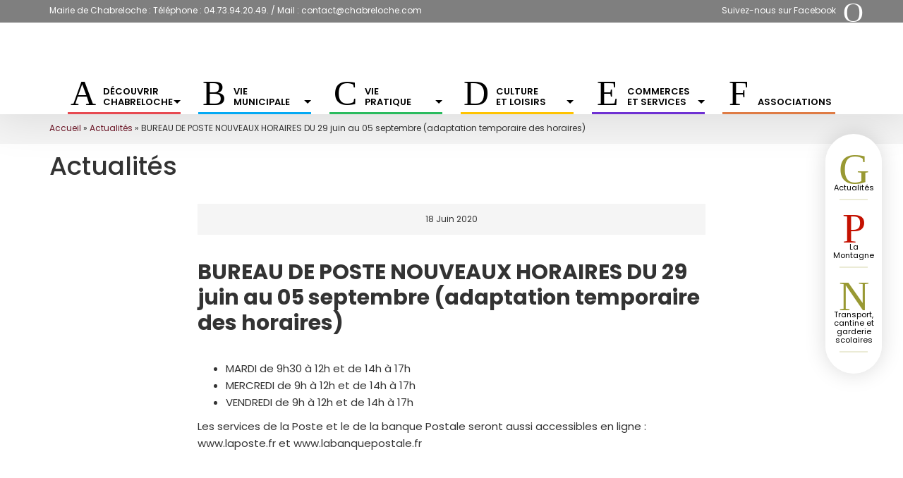

--- FILE ---
content_type: text/html; charset=UTF-8
request_url: https://www.chabreloche.com/2020/06/18/bureau-de-poste-nouveaux-horaires-du-29-juin-au-05-septembre-adaptation-temporaire-des-horaires/
body_size: 30813
content:
<!DOCTYPE html>
<!--[if lt IE 7 ]><html class="ie ie6" lang="fr-FR"> <![endif]-->
<!--[if IE 7]>
<html class="ie ie7" lang="fr-FR">
<![endif]-->
<!--[if IE 8]>
<html class="ie ie8" lang="fr-FR">
<![endif]-->
<!--[if (gte IE 9)|!(IE)]><!-->
<html lang="fr-FR">
<!--<![endif]-->
<head>
  <meta charset="UTF-8">
  
  <meta name="viewport" content="width=device-width, initial-scale=1, maximum-scale=1">
  <meta name='robots' content='index, follow, max-image-preview:large, max-snippet:-1, max-video-preview:-1' />
	<style></style>
	
	<!-- This site is optimized with the Yoast SEO plugin v26.1.1 - https://yoast.com/wordpress/plugins/seo/ -->
	<title>BUREAU DE POSTE NOUVEAUX HORAIRES DU 29 juin au 05 septembre (adaptation temporaire des horaires) - Mairie de Chabreloche</title>
<link crossorigin data-rocket-preload as="font" href="https://www.chabreloche.com/wp-content/themes/scopikatz/fonts/scopikatz/font-scopikatz.ttf?gpywhq" rel="preload">
<link crossorigin data-rocket-preload as="font" href="https://fonts.gstatic.com/s/poppins/v23/pxiEyp8kv8JHgFVrJJfecg.woff2" rel="preload">
<link crossorigin data-rocket-preload as="font" href="https://fonts.gstatic.com/s/poppins/v23/pxiByp8kv8JHgFVrLGT9Z1xlFQ.woff2" rel="preload">
<link crossorigin data-rocket-preload as="font" href="https://fonts.gstatic.com/s/poppins/v23/pxiByp8kv8JHgFVrLEj6Z1xlFQ.woff2" rel="preload">
<link crossorigin data-rocket-preload as="font" href="https://fonts.gstatic.com/s/poppins/v23/pxiByp8kv8JHgFVrLCz7Z1xlFQ.woff2" rel="preload">
<link crossorigin data-rocket-preload as="font" href="https://www.chabreloche.com/wp-content/themes/enfant/fonts/pictos-chabreloche.otf" rel="preload">
<style id="wpr-usedcss">img:is([sizes=auto i],[sizes^="auto," i]){contain-intrinsic-size:3000px 1500px}:root{--wp--preset--aspect-ratio--square:1;--wp--preset--aspect-ratio--4-3:4/3;--wp--preset--aspect-ratio--3-4:3/4;--wp--preset--aspect-ratio--3-2:3/2;--wp--preset--aspect-ratio--2-3:2/3;--wp--preset--aspect-ratio--16-9:16/9;--wp--preset--aspect-ratio--9-16:9/16;--wp--preset--color--black:#000000;--wp--preset--color--cyan-bluish-gray:#abb8c3;--wp--preset--color--white:#ffffff;--wp--preset--color--pale-pink:#f78da7;--wp--preset--color--vivid-red:#cf2e2e;--wp--preset--color--luminous-vivid-orange:#ff6900;--wp--preset--color--luminous-vivid-amber:#fcb900;--wp--preset--color--light-green-cyan:#7bdcb5;--wp--preset--color--vivid-green-cyan:#00d084;--wp--preset--color--pale-cyan-blue:#8ed1fc;--wp--preset--color--vivid-cyan-blue:#0693e3;--wp--preset--color--vivid-purple:#9b51e0;--wp--preset--gradient--vivid-cyan-blue-to-vivid-purple:linear-gradient(135deg,rgba(6, 147, 227, 1) 0%,rgb(155, 81, 224) 100%);--wp--preset--gradient--light-green-cyan-to-vivid-green-cyan:linear-gradient(135deg,rgb(122, 220, 180) 0%,rgb(0, 208, 130) 100%);--wp--preset--gradient--luminous-vivid-amber-to-luminous-vivid-orange:linear-gradient(135deg,rgba(252, 185, 0, 1) 0%,rgba(255, 105, 0, 1) 100%);--wp--preset--gradient--luminous-vivid-orange-to-vivid-red:linear-gradient(135deg,rgba(255, 105, 0, 1) 0%,rgb(207, 46, 46) 100%);--wp--preset--gradient--very-light-gray-to-cyan-bluish-gray:linear-gradient(135deg,rgb(238, 238, 238) 0%,rgb(169, 184, 195) 100%);--wp--preset--gradient--cool-to-warm-spectrum:linear-gradient(135deg,rgb(74, 234, 220) 0%,rgb(151, 120, 209) 20%,rgb(207, 42, 186) 40%,rgb(238, 44, 130) 60%,rgb(251, 105, 98) 80%,rgb(254, 248, 76) 100%);--wp--preset--gradient--blush-light-purple:linear-gradient(135deg,rgb(255, 206, 236) 0%,rgb(152, 150, 240) 100%);--wp--preset--gradient--blush-bordeaux:linear-gradient(135deg,rgb(254, 205, 165) 0%,rgb(254, 45, 45) 50%,rgb(107, 0, 62) 100%);--wp--preset--gradient--luminous-dusk:linear-gradient(135deg,rgb(255, 203, 112) 0%,rgb(199, 81, 192) 50%,rgb(65, 88, 208) 100%);--wp--preset--gradient--pale-ocean:linear-gradient(135deg,rgb(255, 245, 203) 0%,rgb(182, 227, 212) 50%,rgb(51, 167, 181) 100%);--wp--preset--gradient--electric-grass:linear-gradient(135deg,rgb(202, 248, 128) 0%,rgb(113, 206, 126) 100%);--wp--preset--gradient--midnight:linear-gradient(135deg,rgb(2, 3, 129) 0%,rgb(40, 116, 252) 100%);--wp--preset--font-size--small:13px;--wp--preset--font-size--medium:20px;--wp--preset--font-size--large:36px;--wp--preset--font-size--x-large:42px;--wp--preset--spacing--20:0.44rem;--wp--preset--spacing--30:0.67rem;--wp--preset--spacing--40:1rem;--wp--preset--spacing--50:1.5rem;--wp--preset--spacing--60:2.25rem;--wp--preset--spacing--70:3.38rem;--wp--preset--spacing--80:5.06rem;--wp--preset--shadow--natural:6px 6px 9px rgba(0, 0, 0, .2);--wp--preset--shadow--deep:12px 12px 50px rgba(0, 0, 0, .4);--wp--preset--shadow--sharp:6px 6px 0px rgba(0, 0, 0, .2);--wp--preset--shadow--outlined:6px 6px 0px -3px rgba(255, 255, 255, 1),6px 6px rgba(0, 0, 0, 1);--wp--preset--shadow--crisp:6px 6px 0px rgba(0, 0, 0, 1)}:where(.is-layout-flex){gap:.5em}:where(.is-layout-grid){gap:.5em}:where(.wp-block-post-template.is-layout-flex){gap:1.25em}:where(.wp-block-post-template.is-layout-grid){gap:1.25em}:where(.wp-block-columns.is-layout-flex){gap:2em}:where(.wp-block-columns.is-layout-grid){gap:2em}:root :where(.wp-block-pullquote){font-size:1.5em;line-height:1.6}#cookie-notice,#cookie-notice .cn-button:not(.cn-button-custom){font-family:-apple-system,BlinkMacSystemFont,Arial,Roboto,"Helvetica Neue",sans-serif;font-weight:400;font-size:13px;text-align:center}#cookie-notice{position:fixed;min-width:100%;height:auto;z-index:100000;letter-spacing:0;line-height:20px;left:0}#cookie-notice,#cookie-notice *{-webkit-box-sizing:border-box;-moz-box-sizing:border-box;box-sizing:border-box}#cookie-notice.cn-animated{-webkit-animation-duration:.5s!important;animation-duration:.5s!important;-webkit-animation-fill-mode:both;animation-fill-mode:both}#cookie-notice .cookie-notice-container,#cookie-notice .cookie-revoke-container{display:block}#cookie-notice.cookie-notice-hidden .cookie-notice-container,#cookie-notice.cookie-revoke-hidden .cookie-revoke-container{display:none}.cn-position-bottom{bottom:0}.cookie-notice-container{padding:15px 30px;text-align:center;width:100%;z-index:2}.cookie-revoke-container{padding:15px 30px;width:100%;z-index:1}.cn-close-icon{position:absolute;right:15px;top:50%;margin-top:-10px;width:15px;height:15px;opacity:.5;padding:10px;outline:0;cursor:pointer}.cn-close-icon:hover{opacity:1}.cn-close-icon:after,.cn-close-icon:before{position:absolute;content:' ';height:15px;width:2px;top:3px;background-color:grey}.cn-close-icon:before{transform:rotate(45deg)}.cn-close-icon:after{transform:rotate(-45deg)}#cookie-notice .cn-revoke-cookie{margin:0}#cookie-notice .cn-button{margin:0 0 0 10px;display:inline-block}#cookie-notice .cn-button:not(.cn-button-custom){letter-spacing:.25px;margin:0 0 0 10px;text-transform:none;display:inline-block;cursor:pointer;touch-action:manipulation;white-space:nowrap;outline:0;box-shadow:none;text-shadow:none;border:none;-webkit-border-radius:3px;-moz-border-radius:3px;border-radius:3px;text-decoration:none;padding:8.5px 10px;line-height:1;color:inherit}.cn-text-container{margin:0 0 6px}.cn-buttons-container,.cn-text-container{display:inline-block}#cookie-notice.cookie-notice-visible.cn-effect-fade,#cookie-notice.cookie-revoke-visible.cn-effect-fade{-webkit-animation-name:fadeIn;animation-name:fadeIn}#cookie-notice.cn-effect-fade{-webkit-animation-name:fadeOut;animation-name:fadeOut}@-webkit-keyframes fadeIn{from{opacity:0}to{opacity:1}}@keyframes fadeIn{from{opacity:0}to{opacity:1}}@-webkit-keyframes fadeOut{from{opacity:1}to{opacity:0}}@keyframes fadeOut{from{opacity:1}to{opacity:0}}@media all and (max-width:900px){.cookie-notice-container #cn-notice-buttons,.cookie-notice-container #cn-notice-text{display:block}#cookie-notice .cn-button{margin:0 5px 5px}}@media all and (max-width:480px){.cookie-notice-container,.cookie-revoke-container{padding:15px 25px}}article,aside,footer,header,nav,section{display:block}video{display:inline-block}[hidden],template{display:none}html{font-family:sans-serif;-webkit-text-size-adjust:100%;-ms-text-size-adjust:100%}body{margin:0}a{background:0 0}a:focus{outline:dotted thin}a:active,a:hover{outline:0}h1{margin:.67em 0;font-size:2em}img{border:0}svg:not(:root){overflow:hidden}fieldset{padding:.35em .625em .75em;margin:0 2px;border:1px solid silver}legend{padding:0;border:0}button,input,select,textarea{margin:0;font-family:inherit;font-size:100%}button,input{line-height:normal}button,select{text-transform:none}button,html input[type=button],input[type=submit]{cursor:pointer;-webkit-appearance:button}button[disabled],html input[disabled]{cursor:default}input[type=checkbox],input[type=radio]{padding:0;box-sizing:border-box}input[type=search]{-webkit-box-sizing:content-box;-moz-box-sizing:content-box;box-sizing:content-box;-webkit-appearance:textfield}input[type=search]::-webkit-search-cancel-button,input[type=search]::-webkit-search-decoration{-webkit-appearance:none}button::-moz-focus-inner,input::-moz-focus-inner{padding:0;border:0}textarea{overflow:auto;vertical-align:top}table{border-collapse:collapse;border-spacing:0}@media print{*{color:#000!important;text-shadow:none!important;background:0 0!important;box-shadow:none!important}a,a:visited{text-decoration:underline}a[href]:after{content:" (" attr(href) ")"}a[href^="#"]:after{content:""}img,tr{page-break-inside:avoid}img{max-width:100%!important}@page{margin:2cm .5cm}h3,p{orphans:3;widows:3}h3{page-break-after:avoid}select{background:#fff!important}.btn>.caret{border-top-color:#000!important}.label{border:1px solid #000}.table{border-collapse:collapse!important}}*,:after,:before{-webkit-box-sizing:border-box;-moz-box-sizing:border-box;box-sizing:border-box}html{font-size:62.5%;-webkit-tap-highlight-color:transparent}body{font-family:"Helvetica Neue",Helvetica,Arial,sans-serif;font-size:14px;line-height:1.428571429;color:#333;background-color:#fff}button,input,select,textarea{font-family:inherit;font-size:inherit;line-height:inherit}a{color:#428bca;text-decoration:none}a:focus,a:hover{color:#2a6496;text-decoration:underline}a:focus{outline:dotted thin;outline:-webkit-focus-ring-color auto 5px;outline-offset:-2px}img{vertical-align:middle}.sr-only{position:absolute;width:1px;height:1px;padding:0;margin:-1px;overflow:hidden;clip:rect(0,0,0,0);border:0}h1,h3{font-family:"Helvetica Neue",Helvetica,Arial,sans-serif;font-weight:500;line-height:1.1;color:inherit}h1,h3{margin-top:20px;margin-bottom:10px}h1{font-size:36px}h3{font-size:24px}p{margin:0 0 10px}.page-header{padding-bottom:9px;margin:40px 0 20px;border-bottom:1px solid #eee}ul{margin-top:0;margin-bottom:10px}ul ul{margin-bottom:0}.container{padding-right:15px;padding-left:15px;margin-right:auto;margin-left:auto}.container:after,.container:before{display:table;content:" "}.container:after{clear:both}@media(min-width:768px){.container{width:750px}}@media(min-width:992px){.container{width:970px}}@media(min-width:1200px){.container{width:1170px}}.row{margin-right:-15px;margin-left:-15px}.row:after,.row:before{display:table;content:" "}.row:after{clear:both}.col-md-2,.col-md-8,.col-sm-12,.col-sm-6,.col-xs-12{position:relative;min-height:1px;padding-right:15px;padding-left:15px}.col-xs-12{float:left}.col-xs-12{width:100%}@media(min-width:768px){.col-sm-12,.col-sm-6{float:left}.col-sm-12{width:100%}.col-sm-6{width:50%}}@media(min-width:992px){.col-md-2,.col-md-8{float:left}.col-md-8{width:66.66666666666666%}.col-md-2{width:16.666666666666664%}}table{max-width:100%;background-color:transparent}.table{width:100%;margin-bottom:20px}.table>tbody+tbody{border-top:2px solid #ddd}.table .table{background-color:#fff}.table>tbody>tr>.active{background-color:#f5f5f5}.table>tbody>tr>.success{background-color:#dff0d8}.table>tbody>tr>.warning{background-color:#fcf8e3}fieldset{padding:0;margin:0;border:0}legend{display:block;width:100%;padding:0;margin-bottom:20px;font-size:21px;line-height:inherit;color:#333;border:0;border-bottom:1px solid #e5e5e5}label{display:inline-block;margin-bottom:5px;font-weight:700}input[type=search]{-webkit-box-sizing:border-box;-moz-box-sizing:border-box;box-sizing:border-box}input[type=checkbox],input[type=radio]{margin:4px 0 0;line-height:normal}select[multiple],select[size]{height:auto}select optgroup{font-family:inherit;font-size:inherit;font-style:inherit}input[type=checkbox]:focus,input[type=radio]:focus{outline:dotted thin;outline:-webkit-focus-ring-color auto 5px;outline-offset:-2px}input[type=number]::-webkit-inner-spin-button,input[type=number]::-webkit-outer-spin-button{height:auto}.checkbox,.radio{display:block;min-height:20px;padding-left:20px;margin-top:10px;margin-bottom:10px;vertical-align:middle}.checkbox label,.radio label{display:inline;margin-bottom:0;font-weight:400;cursor:pointer}.checkbox input[type=checkbox],.radio input[type=radio]{float:left;margin-left:-20px}.checkbox+.checkbox,.radio+.radio{margin-top:-5px}.checkbox[disabled],.radio[disabled],fieldset[disabled] .checkbox,fieldset[disabled] .radio,fieldset[disabled] input[type=checkbox],fieldset[disabled] input[type=radio],input[type=checkbox][disabled],input[type=radio][disabled]{cursor:not-allowed}.btn{display:inline-block;padding:6px 12px;margin-bottom:0;font-size:14px;font-weight:400;line-height:1.428571429;text-align:center;white-space:nowrap;vertical-align:middle;cursor:pointer;background-image:none;border:1px solid transparent;border-radius:4px;-webkit-user-select:none;-moz-user-select:none;-ms-user-select:none;-o-user-select:none;user-select:none}.btn:focus{outline:dotted thin;outline:-webkit-focus-ring-color auto 5px;outline-offset:-2px}.btn:focus,.btn:hover{color:#333;text-decoration:none}.btn.active,.btn:active{background-image:none;outline:0;-webkit-box-shadow:inset 0 3px 5px rgba(0,0,0,.125);box-shadow:inset 0 3px 5px rgba(0,0,0,.125)}.btn.disabled,.btn[disabled],fieldset[disabled] .btn{pointer-events:none;cursor:not-allowed;opacity:.65;-webkit-box-shadow:none;box-shadow:none}.fade{opacity:0;-webkit-transition:opacity .15s linear;transition:opacity .15s linear}.fade.in{opacity:1}.collapse{display:none}.collapse.in{display:block}.collapsing{position:relative;height:0;overflow:hidden;-webkit-transition:height .35s;transition:height .35s ease}.caret{display:inline-block;width:0;height:0;margin-left:2px;vertical-align:middle;border-top:4px solid;border-right:4px solid transparent;border-left:4px solid transparent}.dropdown{position:relative}.dropdown-toggle:focus{outline:0}.dropdown-menu{position:absolute;top:100%;left:0;z-index:1000;display:none;float:left;min-width:160px;padding:5px 0;margin:2px 0 0;font-size:14px;list-style:none;background-color:#fff;border:1px solid #ccc;border:1px solid rgba(0,0,0,.15);border-radius:4px;-webkit-box-shadow:0 6px 12px rgba(0,0,0,.175);box-shadow:0 6px 12px rgba(0,0,0,.175);background-clip:padding-box}.dropdown-menu>li>a{display:block;padding:3px 20px;clear:both;font-weight:400;line-height:1.428571429;color:#333;white-space:nowrap}.dropdown-menu>li>a:focus,.dropdown-menu>li>a:hover{color:#262626;text-decoration:none;background-color:#f5f5f5}.dropdown-menu>.active>a,.dropdown-menu>.active>a:focus,.dropdown-menu>.active>a:hover{color:#fff;text-decoration:none;background-color:#428bca;outline:0}.dropdown-menu>.disabled>a,.dropdown-menu>.disabled>a:focus,.dropdown-menu>.disabled>a:hover{color:#999}.dropdown-menu>.disabled>a:focus,.dropdown-menu>.disabled>a:hover{text-decoration:none;cursor:not-allowed;background-color:transparent;background-image:none}.open>.dropdown-menu{display:block}.open>a{outline:0}.dropdown-backdrop{position:fixed;top:0;right:0;bottom:0;left:0;z-index:990}.btn .caret{margin-left:0}.nav{padding-left:0;margin-bottom:0;list-style:none}.nav:after,.nav:before{display:table;content:" "}.nav:after{clear:both}.nav>li{position:relative;display:block}.nav>li>a{position:relative;display:block;padding:10px 15px}.nav>li>a:focus,.nav>li>a:hover{text-decoration:none;background-color:#eee}.nav>li.disabled>a{color:#999}.nav>li.disabled>a:focus,.nav>li.disabled>a:hover{color:#999;text-decoration:none;cursor:not-allowed;background-color:transparent}.nav .open>a,.nav .open>a:focus,.nav .open>a:hover{background-color:#eee;border-color:#428bca}.nav>li>a>img{max-width:none}.navbar-brand{float:left;padding:15px;font-size:18px;line-height:20px}.navbar-brand:focus,.navbar-brand:hover{text-decoration:none}.navbar-toggle{position:relative;float:right;padding:9px 10px;margin-top:8px;margin-right:15px;margin-bottom:8px;background-color:transparent;background-image:none;border:1px solid transparent;border-radius:4px}.navbar-toggle .icon-bar{display:block;width:22px;height:2px;border-radius:1px}.navbar-toggle .icon-bar+.icon-bar{margin-top:4px}.navbar-nav{margin:7.5px -15px}.navbar-nav>li>a{padding-top:10px;padding-bottom:10px;line-height:20px}@media(max-width:767px){.navbar-nav .open .dropdown-menu{position:static;float:none;width:auto;margin-top:0;background-color:transparent;border:0;box-shadow:none}.navbar-nav .open .dropdown-menu>li>a{padding:5px 15px 5px 25px}.navbar-nav .open .dropdown-menu>li>a{line-height:20px}.navbar-nav .open .dropdown-menu>li>a:focus,.navbar-nav .open .dropdown-menu>li>a:hover{background-image:none}}@media(min-width:768px){.navbar-toggle{display:none}.navbar-nav{float:left;margin:0}.navbar-nav>li{float:left}.navbar-nav>li>a{padding-top:15px;padding-bottom:15px}.navbar-left{float:left!important}}.navbar-nav>li>.dropdown-menu{margin-top:0;border-top-right-radius:0;border-top-left-radius:0}.breadcrumb{padding:8px 15px;margin-bottom:20px;list-style:none;background-color:#f5f5f5;border-radius:4px}.breadcrumb>li{display:inline-block}.breadcrumb>li+li:before{padding:0 5px;color:#ccc;content:"/\00a0"}.breadcrumb>.active{color:#999}.pager{padding-left:0;margin:20px 0;text-align:center;list-style:none}.pager:after,.pager:before{display:table;content:" "}.pager:after{clear:both}.pager li{display:inline}.pager li>a,.pager li>span{display:inline-block;padding:5px 14px;background-color:#fff;border:1px solid #ddd;border-radius:15px}.pager li>a:focus,.pager li>a:hover{text-decoration:none;background-color:#eee}.pager .next>a,.pager .next>span{float:right}.pager .disabled>a,.pager .disabled>a:focus,.pager .disabled>a:hover,.pager .disabled>span{color:#999;cursor:not-allowed;background-color:#fff}.label{display:inline;padding:.2em .6em .3em;font-size:75%;font-weight:700;line-height:1;color:#fff;text-align:center;white-space:nowrap;vertical-align:baseline;border-radius:.25em}.label[href]:focus,.label[href]:hover{color:#fff;text-decoration:none;cursor:pointer}.label:empty{display:none}.btn .label{position:relative;top:-1px}.alert{padding:15px;margin-bottom:20px;border:1px solid transparent;border-radius:4px}.alert>p,.alert>ul{margin-bottom:0}.alert>p+p{margin-top:5px}.progress{height:20px;margin-bottom:20px;overflow:hidden;background-color:#f5f5f5;border-radius:4px;-webkit-box-shadow:inset 0 1px 2px rgba(0,0,0,.1);box-shadow:inset 0 1px 2px rgba(0,0,0,.1)}.panel{margin-bottom:20px;background-color:#fff;border:1px solid transparent;border-radius:4px;-webkit-box-shadow:0 1px 1px rgba(0,0,0,.05);box-shadow:0 1px 1px rgba(0,0,0,.05)}.panel>.table{margin-bottom:0}.modal-open{overflow:hidden}.modal{position:fixed;top:0;right:0;bottom:0;left:0;z-index:1040;display:none;overflow:auto;overflow-y:scroll}.modal.fade .modal-dialog{-webkit-transform:translate(0,-25%);-ms-transform:translate(0,-25%);transform:translate(0,-25%);-webkit-transition:-webkit-transform .3s ease-out;-moz-transition:-moz-transform .3s ease-out;-o-transition:-o-transform .3s ease-out;transition:transform .3s ease-out}.modal.in .modal-dialog{-webkit-transform:translate(0,0);-ms-transform:translate(0,0);transform:translate(0,0)}.modal-dialog{position:relative;z-index:1050;width:auto;margin:10px}@media screen and (min-width:768px){.modal-dialog{width:600px;margin:30px auto}}.tooltip{position:absolute;z-index:1030;display:block;font-size:12px;line-height:1.4;opacity:0;visibility:visible}.tooltip.in{opacity:.9}.tooltip.top{padding:5px 0;margin-top:-3px}.tooltip.right{padding:0 5px;margin-left:3px}.tooltip.bottom{padding:5px 0;margin-top:3px}.tooltip.left{padding:0 5px;margin-left:-3px}.tooltip-inner{max-width:200px;padding:3px 8px;color:#fff;text-align:center;text-decoration:none;background-color:#000;border-radius:4px}.tooltip-arrow{position:absolute;width:0;height:0;border-color:transparent;border-style:solid}.tooltip.top .tooltip-arrow{bottom:0;left:50%;margin-left:-5px;border-top-color:#000;border-width:5px 5px 0}.tooltip.right .tooltip-arrow{top:50%;left:0;margin-top:-5px;border-right-color:#000;border-width:5px 5px 5px 0}.tooltip.left .tooltip-arrow{top:50%;right:0;margin-top:-5px;border-left-color:#000;border-width:5px 0 5px 5px}.tooltip.bottom .tooltip-arrow{top:0;left:50%;margin-left:-5px;border-bottom-color:#000;border-width:0 5px 5px}.popover{position:absolute;top:0;left:0;z-index:1010;display:none;max-width:276px;padding:1px;text-align:left;white-space:normal;background-color:#fff;border:1px solid #ccc;border:1px solid rgba(0,0,0,.2);border-radius:6px;-webkit-box-shadow:0 5px 10px rgba(0,0,0,.2);box-shadow:0 5px 10px rgba(0,0,0,.2);background-clip:padding-box}.popover.top{margin-top:-10px}.popover.right{margin-left:10px}.popover.bottom{margin-top:10px}.popover.left{margin-left:-10px}.popover-title{padding:8px 14px;margin:0;font-size:14px;font-weight:400;line-height:18px;background-color:#f7f7f7;border-bottom:1px solid #ebebeb;border-radius:5px 5px 0 0}.popover-content{padding:9px 14px}.popover .arrow,.popover .arrow:after{position:absolute;display:block;width:0;height:0;border-color:transparent;border-style:solid}.popover .arrow{border-width:11px}.popover .arrow:after{border-width:10px;content:""}.popover.top .arrow{bottom:-11px;left:50%;margin-left:-11px;border-top-color:#999;border-top-color:rgba(0,0,0,.25);border-bottom-width:0}.popover.top .arrow:after{bottom:1px;margin-left:-10px;border-top-color:#fff;border-bottom-width:0;content:" "}.popover.right .arrow{top:50%;left:-11px;margin-top:-11px;border-right-color:#999;border-right-color:rgba(0,0,0,.25);border-left-width:0}.popover.right .arrow:after{bottom:-10px;left:1px;border-right-color:#fff;border-left-width:0;content:" "}.popover.bottom .arrow{top:-11px;left:50%;margin-left:-11px;border-bottom-color:#999;border-bottom-color:rgba(0,0,0,.25);border-top-width:0}.popover.bottom .arrow:after{top:1px;margin-left:-10px;border-bottom-color:#fff;border-top-width:0;content:" "}.popover.left .arrow{top:50%;right:-11px;margin-top:-11px;border-left-color:#999;border-left-color:rgba(0,0,0,.25);border-right-width:0}.popover.left .arrow:after{right:1px;bottom:-10px;border-left-color:#fff;border-right-width:0;content:" "}.carousel-indicators{position:absolute;bottom:10px;left:50%;z-index:15;width:60%;padding-left:0;margin-left:-30%;text-align:center;list-style:none}.carousel-indicators li{display:inline-block;width:10px;height:10px;margin:1px;text-indent:-999px;cursor:pointer;background-color:rgba(0,0,0,0);border:1px solid #fff;border-radius:10px}.carousel-indicators .active{width:12px;height:12px;margin:0;background-color:#fff}@media screen and (min-width:768px){.carousel-indicators{bottom:20px}}.clearfix:after,.clearfix:before{display:table;content:" "}.clearfix:after{clear:both}.hide{display:none!important}.show{display:block!important}.hidden{display:none!important;visibility:hidden!important}.affix{position:fixed}@-ms-viewport{width:device-width}.hidden-xs{display:block!important}table.hidden-xs{display:table}tr.hidden-xs{display:table-row!important}@media(max-width:767px){.hidden-xs,tr.hidden-xs{display:none!important}}[class*=" Defaults-"]{font-family:Defaults!important;speak:never;font-style:normal;font-weight:400;font-variant:normal;text-transform:none;line-height:1;-webkit-font-smoothing:antialiased;-moz-osx-font-smoothing:grayscale}.font-scopikatz,.font-scopikatz-before:after,.font-scopikatz-before:before{display:inline-block;font:400 30px/40px font-scopikatz;width:40px;height:40px}.cookie-notice-container{padding:10px}#cn-notice-text{display:block;font-size:11px;line-height:15px}body,html{padding:0;height:100%}html{scroll-behavior:smooth}.titre_actu{font-size:36px;font-weight:500;margin-top:20px;margin-bottom:10px}::-moz-selection{background:#428bca;color:#fff;text-shadow:none}::selection{background:#428bca;color:#fff;text-shadow:none}.mt30{margin-top:3em}.pb30{padding-bottom:3em}.desktop{display:block}.responsive{display:none}#wrapperheader{background:#f5f5f5}#sidebar-pre-header-left{background-color:#64bc70;padding-top:10px}#sidebar-pre-header-right{background-color:#92c8e6;padding-top:10px}#sidebar-main-header-left{background:#fdbd56;padding-top:10px}#sidebar-main-header-right{background:#d5a1d6;padding-top:10px}#sidebar-foot-header{background:#f5c493;padding-top:10px}#sidebar-main-header{background:#a1bcd6}#sidebar-logo{background:#f6d96d}.navbar-brand{padding:9px}body.header-type4 #wrapperheader{background-color:#f7da64}body.header-type4 #mainHeader-button{position:absolute;z-index:3;right:0;outline:0;background:#f6d96d}body.header-type4 .navbar-toggle{display:inherit;height:60px;padding:15.5px 18px;margin:0;border:none;border-radius:0}body.header-type4 .navbar-toggle .icon-bar{transition:all .3s ease-out;background:#444;height:3px;width:24px}body.header-type4.with--sidebar .navbar-toggle .icon-bar{opacity:1;transform:rotate(45deg) translateX(5px) translateY(5px)}body.header-type4.with--sidebar .navbar-toggle .icon-bar+.icon-bar{opacity:0}body.header-type4.with--sidebar .navbar-toggle .icon-bar+.icon-bar+.icon-bar{opacity:1;transform:rotate(-45deg) translateX(5px) translateY(-5px)}body.header-type4 .toggle-site-container{height:100%;overflow:hidden}body.header-type4 .toggle-site-pusher{height:100%;-moz-transition-duration:.3s;-o-transition-duration:.3s;-webkit-transition-duration:.3s;transition-duration:.3s;-moz-transform:translateX(0);-ms-transform:translateX(0);-webkit-transform:translateX(0);transform:translateX(0)}body.header-type4 .responsive{display:block}body.header-type4 .hidden-xs,body.header-type4 td.hidden-xs,body.header-type4 th.hidden-xs,body.header-type4 tr.hidden-xs{display:none!important}body.header-type4.with--sidebar .site-cache{background-color:transparent}body.header-type4 #sidebar-logo,body.header-type4 #sidebar-main-header,body.header-type4 #sidebar-wrapper,body.header-type4 #wrapper-searchform{width:100%}body.header-type4 .widget_scopikatz_logo{text-align:center}body.header-type4 .navbar-brand{width:100%;padding:5px}body.header-type4 .wrappermenu{position:absolute;left:0;top:0;bottom:0;z-index:100;width:100%;background-color:#f7da64;overflow-y:scroll;-webkit-overflow-scrolling:touch;-moz-transform:translateX(-100%);-ms-transform:translateX(-100%);-webkit-transform:translateX(-100%);transform:translateX(-100%);transition-duration:.3s}body.header-type4.with--sidebar .wrappermenu{z-index:100;-moz-transform:translateX(0);-ms-transform:translateX(0);-webkit-transform:translateX(0);transform:translateX(0);transition-duration:.3s}body.header-type4 #wrapper-searchform{background:#a2d6a1;padding:10px 15px}body.header-type4 #searchform input#s{width:calc(100% - 40px);height:40px;padding:5px;border:none;outline:0}body.header-type4 #searchform button#searchsubmit{position:absolute;height:40px;padding:0;border-radius:0;border:none}body.header-type4 #searchform .font-scopikatz-search:before{content:"\ea04";font:400 30px/40px font-scopikatz;display:inline-block;width:40px;height:40px}body.header-type4 #menuHeader{padding:0}body.header-type4 #mainMenu ul#menu-menu-principal{float:none!important}body.header-type4 #mainMenu ul#menu-menu-principal>li{float:none}body.header-type4 #mainMenu ul#menu-menu-principal>li>a{padding:10px 15px}body.header-type4 .navbar-nav .open .dropdown-menu{position:static;float:none}body.header-type4 #mainMenu ul#menu-menu-principal ul.dropdown-menu li a .caret{float:none;border-top:5px solid;border-left:5px solid transparent;border-right:5px solid transparent}#menuHeader{background:#ef9191}#mainMenu ul#menu-menu-principal>li>a{color:#000;padding:10px}#mainMenu ul#menu-menu-principal>li.open>a,#mainMenu ul#menu-menu-principal>li>a:focus,#mainMenu ul#menu-menu-principal>li>a:hover{color:#fff;background:#d17f7f}.caret{border-top:5px solid;border-left:5px solid transparent;border-right:5px solid transparent}#mainMenu ul#menu-menu-principal ul.dropdown-menu{border:none;border-radius:0;padding:0;margin:0;-webkit-box-shadow:none;box-shadow:none}#mainMenu ul#menu-menu-principal ul.dropdown-menu li a{color:#fff;padding:10px;background:#d17f7f}#mainMenu ul#menu-menu-principal ul.dropdown-menu>li>a:focus,#mainMenu ul#menu-menu-principal ul.dropdown-menu>li>a:hover{color:#fff;background:#b36d6d}#mainMenu ul#menu-menu-principal ul.dropdown-menu li a .caret{float:right;margin:5px 0 0;border-top:5px solid transparent;border-left:5px solid;border-bottom:5px solid transparent}#mainMenu ul#menu-menu-principal ul.dropdown-menu ul{top:0;left:100%}.dropdown:hover>.dropdown-menu{display:block}@media(max-width:1024px){.dropdown:hover>.dropdown-menu{width:100%;position:relative}#mainMenu ul#menu-menu-principal ul.dropdown-menu ul{left:0}#mainMenu ul#menu-menu-principal ul.dropdown-menu li a .caret,.caret{float:right;margin-top:7.5px}#mainMenu ul#menu-menu-principal ul.dropdown-menu li a{padding-left:15px}#mainMenu ul#menu-menu-principal ul.dropdown-menu li ul.dropdown-menu li a{padding-left:20px}}footer{background:#f5f5f5}#sidebar-pre-footer{background:#d6a0d7;padding-top:10px}#sidebar-footer-col1{background:#fdbd56;padding-top:10px}#sidebar-footer-col2{background:#90c8e8;padding-top:10px}#sidebar-footer-col3{background:#f8db5a;padding-top:10px}#sidebar-footer-col4{background:#ef9191;padding-top:10px}#sidebar-post-footer{background:#64bc70;padding-top:10px}#mainFooter .container .row{box-sizing:border-box;display:flex;flex-direction:row;flex-wrap:wrap}a.top{position:fixed;right:15px;z-index:100;width:40px;height:40px;overflow:hidden;animation-duration:1s;animation-delay:3s;animation-name:glissement;animation-fill-mode:forwards}a.top::before{display:block;font:24px/40px font-scopikatz;content:"\e91c";color:#fff;text-align:center;width:40px;height:40px;background:green}@keyframes glissement{from{bottom:-65px}to{bottom:15px}}#breadcrumbsWrapper{font-size:12px;padding:10px 0;background:#f5f5f5}body.home #breadcrumbsWrapper{display:none}.intro{font-size:130%;font-weight:700}code{border:1px solid}blockquote{position:relative;quotes:"«" "»";padding:10px 35px 20px;border-left:5px solid #428bca}blockquote p{display:inline;font:italic 20px/28px Georgia,serif}blockquote::before{float:left;content:open-quote;font-size:20px;margin-right:5px}blockquote::after{display:-webkit-inline-box;content:close-quote;font-size:20px}figcaption{color:#fff;background:#000;margin-top:-2px!important;padding:5px 8px}.vc_row.bloc,.vc_section.bloc{padding-top:35px}.vc_col-sm-12.bloc,.vc_col-sm-2.bloc,.vc_col-sm-3.bloc,.vc_col-sm-4.bloc,.vc_col-sm-6.bloc,.vc_col-sm-8.bloc,.vc_col-sm-9.bloc{margin:15px;padding:35px 20px 0}.vc_col-sm-2.bloc{width:calc(16.66666667% - 30px)}.vc_col-sm-3.bloc{width:calc(25% - 30px)}.vc_col-sm-4.bloc{width:calc(33.33333333% - 30px)}.vc_col-sm-6.bloc{width:calc(50% - 30px)}.vc_col-sm-8.bloc{width:calc(66.66666667% - 30px)}.vc_col-sm-9.bloc{width:calc(75% - 30px)}.vc_col-sm-12.bloc{width:calc(100% - 30px)}.vc_col-sm-12.bloc.pas-de-marge,.vc_col-sm-2.bloc.pas-de-marge,.vc_col-sm-3.bloc.pas-de-marge,.vc_col-sm-4.bloc.pas-de-marge,.vc_col-sm-6.bloc.pas-de-marge,.vc_col-sm-8.bloc.pas-de-marge,.vc_col-sm-9.bloc.pas-de-marge{margin:0!important}.vc_col-sm-2.bloc.pas-de-marge{width:16.66666667%}.vc_col-sm-3.bloc.pas-de-marge{width:25%}.vc_col-sm-4.bloc.pas-de-marge{width:33.33333333%}.vc_col-sm-6.bloc.pas-de-marge{width:50%}.vc_col-sm-8.bloc.pas-de-marge{width:66.66666667%}.vc_col-sm-9.bloc.pas-de-marge{width:75%}.vc_col-sm-12.bloc.pas-de-marge{width:100%}.wpb_content_element.bloc{padding:35px}.bloc h1,.bloc h2,.bloc h3,.bloc h4,.bloc h5,.bloc h6{margin-top:0}.bloc p+.bloc h3{margin-top:100px}.couleur{color:#fff;background:#428bca}.couleur h2,.couleur h3,.couleur h4,.couleur h5,.couleur h6{color:#fff}.couleur .clair,.couleur .clair h2,.couleur .clair h3,.couleur .clair h4,.couleur .clair h5,.couleur .clair h6{color:#333}.couleur .sombre,.couleur .sombre h2,.couleur .sombre h3,.couleur .sombre h4,.couleur .sombre h5,.couleur .sombre h6{color:#fff}.couleur a,.couleur a:hover{color:#fff}.couleur .clair a,.couleur .clair a:hover{color:#428bca}.couleur .sombre a,.couleur .sombre a:hover{color:#fff}.clair .couleur,.clair .couleur h2,.clair .couleur h3,.clair .couleur h4,.clair .couleur h5,.clair .couleur h6{color:#fff}.clair .sombre,.clair .sombre h2,.clair .sombre h3,.clair .sombre h4,.clair .sombre h5,.clair .sombre h6{color:#fff}.clair a,.clair a:hover{color:#428bca}.clair .couleur a,.clair .couleur a:hover{color:#fff}.clair .sombre a,.clair .sombre a:hover{color:#fff}.sombre{color:#fff;background:#666}.sombre h2,.sombre h3,.sombre h4,.sombre h5,.sombre h6{color:#fff}.sombre .couleur,.sombre .couleur h2,.sombre .couleur h3,.sombre .couleur h4,.sombre .couleur h5,.sombre .couleur h6{color:#fff}.sombre .clair,.sombre .clair h2,.sombre .clair h3,.sombre .clair h4,.sombre .clair h5,.sombre .clair h6{color:#333}.sombre a,.sombre a:hover{color:#fff}.sombre .couleur a,.sombre .couleur a:hover{color:#fff}.sombre .clair a,.sombre .clair a:hover{color:#428bca}.blanc{background:#fff}.transparent{background:rgba(255,255,255,.8)}.contour.solide{border:2px solid #333}.contour.pointilles{border:2px dotted #333}.contour.tirets{border:2px dashed #333}.contour.double{outline-offset:4px;outline:#333 dashed 2px;border:2px solid #333}.degrade{background:#428bca;background:-webkit-linear-gradient(#428bca,#c7254e);background:-moz-linear-gradient(#428bca,#c7254e);background:linear-gradient(#428bca,#c7254e)}.rayon{-webkit-border-radius:20px;border-radius:20px}.ombre{-webkit-box-shadow:0 0 60px 10px rgba(0,0,0,.1);box-shadow:0 0 60px 10px rgba(0,0,0,.1)}.rotation{-moz-transform:skewY(-5deg);-webkit-transform:skewY(-5deg);-o-transform:skewY(-5deg);-ms-transform:skewY(-5deg);transform:skewY(-5deg)}.wpb_single_image.contour.solide{padding:10px 10px 11px}.wpb_single_image.contour.tirets{padding:5px 5px 6px}.wpb_single_image.contour.pointilles{padding:5px 5px 6px}.wpb_single_image.contour.double{padding:5px 5px 6px}.wpb_single_image.ombre{-webkit-box-shadow:0 0 60px 10px rgba(0,0,0,.4);box-shadow:0 0 60px 10px rgba(0,0,0,.4)}.wpb_single_image.rayon img{-webkit-border-radius:20px;border-radius:20px}.bouton.coul-1 a.vc_general.vc_btn3{color:#fff!important;border:2px solid #428bca;background:#428bca!important}.bouton.coul-1 a.vc_general.vc_btn3:hover{color:#428bca!important;border:2px solid #428bca;background:#fff!important}.bouton.coul-2 a.vc_general.vc_btn3{color:#fff!important;border:2px solid #c7254e;background:#c7254e!important}.bouton.coul-2 a.vc_general.vc_btn3:hover{color:#c7254e!important;border:2px solid #c7254e;background:#fff!important}.fleche-rebond a.vc_general.vc_btn3{color:#fff;margin-bottom:15px;background:0 0!important}.fleche-rebond a.vc_general.vc_btn3::after{position:absolute;left:50%;font:24px/40px font-scopikatz;content:"\e90e";animation:.4s infinite alternate rebond}@keyframes rebond{from{transform:translateY(30px)}to{transform:translateY(10px)}}.vc_general.vc_cta3.vc_cta3-style-custom.couleur{color:#fff;background:#428bca;border:none}.vc_general.vc_cta3.vc_cta3-style-custom.clair{background:#f5f5f5;border:none}.vc_general.vc_cta3.vc_cta3-style-custom.sombre{color:#fff;background:#666;border:none}.colonnes-x2{column-count:2;column-gap:30px;column-rule:1px solid #000}.colonnes-x2 h2,.colonnes-x2 h3,.colonnes-x2 h4{column-span:all}.colonnes-x3{column-count:3;column-gap:30px;column-rule:1px solid #000}.colonnes-x3 h2,.colonnes-x3 h3,.colonnes-x3 h4{column-span:all}.colonnes-x4{column-count:4;column-gap:30px;column-rule:1px solid #000}.colonnes-x4 h2,.colonnes-x4 h3,.colonnes-x4 h4{column-span:all}.onglet .vc_tta-tabs-container{margin:0!important}.onglet .vc_tta-panels,.onglet .vc_tta-tabs-list{background:#fff!important}.onglet .vc_tta-tabs-list .vc_tta-tab>a{border-radius:0!important;background:#fff!important}.onglet.couleur .vc_tta-tabs-list .vc_tta-tab>a{color:#428bca!important;border:2px solid #428bca!important}.onglet.couleur .vc_tta-tabs-list .vc_tta-tab.vc_active>a{color:#fff!important;background:#428bca!important}.onglet.couleur .vc_tta-panels{border:2px solid #428bca!important;border-width:0 2px 2px!important}.onglet.couleur .vc_tta-panels h2,.onglet.couleur .vc_tta-panels h3,.onglet.couleur .vc_tta-panels h4,.onglet.couleur .vc_tta-panels h5,.onglet.couleur .vc_tta-panels p{color:#333}.onglet.sombre .vc_tta-tabs-list .vc_tta-tab>a{border:2px solid #666!important}.onglet.sombre .vc_tta-tabs-list .vc_tta-tab.vc_active>a{color:#fff!important;background:#666!important}.onglet.sombre .vc_tta-panels{border:2px solid #666!important;border-width:0 2px 2px!important}.onglet.sombre .vc_tta-panels h2,.onglet.sombre .vc_tta-panels h3,.onglet.sombre .vc_tta-panels h4,.onglet.sombre .vc_tta-panels h5,.onglet.sombre .vc_tta-panels p{color:#333}.onglets.clair .vc_tta-tabs-list .vc_tta-tab>a{border:2px solid #f5f5f5!important}.onglets.clair .vc_tta-tabs-list .vc_tta-tab.vc_active>a{background:#f5f5f5!important}.onglets.clair .vc_tta-panels{border:2px solid #f5f5f5!important;border-width:0 2px 2px!important}.accordeon .vc_tta-panel{background:#fff}.accordeon .vc_tta-panel .vc_tta-panel-heading,.accordeon .vc_tta-panel .vc_tta-panel-heading:focus,.accordeon .vc_tta-panel .vc_tta-panel-heading:hover{background:0 0!important}.accordeon.couleur .vc_tta-panel{border:2px solid #0047ba;border-width:2px 2px 0}.accordeon.couleur .vc_tta-panel:last-child{border:2px solid #0047ba;border-width:2px}.accordeon.couleur .vc_tta-panel .vc_tta-panel-title>a{color:#0047ba!important}.accordeon.couleur .vc_tta-panel.vc_active .vc_tta-panel-title>a{color:#fff!important;background:#0047ba}.accordeon.couleur .vc_tta-panel.vc_active .vc_tta-panel-heading .vc_tta-controls-icon::before{border-color:#fff!important}.accordeon.couleur .vc_tta-controls-icon::after,.accordeon.couleur .vc_tta-controls-icon::before{border-color:#0047ba!important}.accordeon.clair .vc_tta-panel{border:2px solid #fde8ea;border-width:2px 2px 0}.accordeon.clair .vc_tta-panel:last-child{border:2px solid #fde8ea;border-width:2px}.accordeon.clair .vc_tta-panel.vc_active .vc_tta-panel-title>a{background:#fde8ea}.accordeon.clair .vc_tta-panel.vc_active .vc_tta-panel-heading .vc_tta-controls-icon::before{border-color:#ff6065!important}.accordeon.clair .vc_tta-controls-icon::after,.accordeon.clair .vc_tta-controls-icon::before{border-color:#ff6065!important}.accordeon.sombre .vc_tta-panel{border:2px solid #222;border-width:2px 2px 0}.accordeon.sombre .vc_tta-panel:last-child{border:2px solid #222;border-width:2px}.accordeon.sombre .vc_tta-panel .vc_tta-panel-title>a{color:#222!important}.accordeon.sombre .vc_tta-panel.vc_active .vc_tta-panel-title>a{color:#fff!important;background:#222}.accordeon.sombre .vc_tta-panel.vc_active .vc_tta-panel-heading .vc_tta-controls-icon::before{border-color:#fff!important}.accordeon.sombre .vc_tta-controls-icon::after,.accordeon.sombre .vc_tta-controls-icon::before{border-color:#222!important}.archive h2,.blog h2{margin-top:10px;margin-bottom:10px}#choix-categorie{text-align:center;padding:15px;background:#f5f5f5}#choix-categorie div{display:inline-block}#choix-categorie ul{display:inline-block;list-style:none;margin:0;padding:0}#choix-categorie ul li{display:inline-block}div#columns-posts{column-width:370px;margin:30px auto 0;padding:15px 15px 42px;background:#f5f5f5}div#columns-posts article{display:inline-block;margin:0 0 15px;padding-bottom:15px;background:#fff;column-break-inside:avoid;transition:opacity .4s ease-in-out}div#columns-posts article img{width:100%;height:auto}div#columns-posts:hover article:not(:hover){opacity:.5}.icon-right-open-mini{float:right;line-height:inherit!important;margin:0 0 0 5px}.icon-right-open-mini:before{content:'\e917'}.icon-left-open-mini{float:left;line-height:inherit!important;margin:0 5px 0 0}.icon-left-open-mini:before{content:'\e90d'}article{padding:0 0 50px}.single-post h1{margin-top:20px;margin-bottom:35px}.single-post .postPic{background:#f5f5f5}.single-post .postPic img{width:100%;height:auto}.single-post .postMeta{text-align:center;padding:10px 0;margin:0 0 15px;background:#f5f5f5}.entry-meta{display:none}.postMeta{font-size:80%;padding-top:10px;margin:0}.ginput_complex label,.ginput_container_checkbox label,.ginput_container_radio label{font-size:14px!important;letter-spacing:0!important;color:#999}.gform_body input{-webkit-appearance:none;-moz-appearance:none;appearance:none;height:45px;color:#444;padding:5px!important;border:1px solid #999;background-color:#f5f5f5;-webkit-border-radius:0;border-radius:0;-webkit-transition:.4s;transition:all .4s ease;outline:0}.gform_body input:focus{border:1px solid #999}.gform_body input:hover{border:1px solid #000}.gform_body input::placeholder{opacity:.5}.gform_body select{-webkit-appearance:none;-moz-appearance:none;appearance:none;height:45px;color:#444;padding:5px!important;border:1px solid #999;background-color:#f5f5f5;-webkit-border-radius:0;border-radius:0;-webkit-transition:.4s;transition:all .4s ease;outline:0}.gform_body select:focus{border:1px solid #999}.gform_body select:hover{border:1px solid #000}.gform_body select::placeholder{opacity:.5}.address_country,.name_prefix_select{position:relative}.address_country:after,.name_prefix_select:after{position:absolute;right:20px;bottom:5px;content:"\e90e";font:16px/45px font-scopikatz;pointer-events:none}.gform_body textarea{-webkit-appearance:none;-moz-appearance:none;appearance:none;color:#444;padding:5px!important;border:1px solid #999;background-color:#f5f5f5;-webkit-border-radius:0;border-radius:0;-webkit-transition:.4s;transition:all .4s ease;outline:0}.gform_body textarea:focus{border:1px solid #999}.gform_body textarea:hover{border:1px solid #000}.gform_body textarea::placeholder{opacity:.5}input[type=radio]{display:none!important}ul.gfield_checkbox li label{line-height:30px!important;padding-left:22px!important}input[type=checkbox]+label:before{position:absolute;top:6px;left:0;width:18px;height:18px;font:24px/18px font-scopikatz;content:"";color:#fff;text-indent:-4px;background:#f5f5f5;border:1px solid #999;border-radius:2px}input[type=checkbox]:checked+label,input[type=checkbox]:hover+label{color:#000}input[type=checkbox]:hover+label:before{border:1px solid #000}input[type=checkbox]:checked+label:before{content:"\e94b";background:#000;border:1px solid #000}input[type=checkbox]{display:none!important}ul.gfield_radio li label{line-height:30px!important;padding-left:20px!important}input[type=radio]+label:before{position:absolute;top:6px;left:0;width:20px;height:20px;font:24px/19px font-scopikatz;content:"";color:#fff;text-indent:-3px;background:#f5f5f5;border:1px solid #999;border-radius:10px}input[type=radio]:checked+label,input[type=radio]:hover+label{color:#000}input[type=radio]:hover+label:before{border:1px solid #000}input[type=radio]:checked+label:before{content:"\e94b";background:#000;border:1px solid #000}.bloc-cgu{border:1px solid #ddd;padding:15px!important}.bloc-cgu .gfield_description{color:#999;padding:0}.gform_wrapper .gform_footer input[type=submit]{color:#fff;padding:15px 30px;border:2px solid #428bca;background:#428bca;-webkit-transition:.4s;transition:all .4s ease}.gform_wrapper .gform_footer input[type=submit]:hover{color:#428bca;border:2px solid #428bca;background:#fff}.diaporama .slick-next,.diaporama .slick-next:active,.diaporama .slick-next:focus,.diaporama .slick-next:hover,.diaporama .slick-prev,.diaporama .slick-prev:active,.diaporama .slick-prev:focus,.diaporama .slick-prev:hover{width:40px;height:40px;background:#c7254e;color:#fff}.diaporama .slick-dots li{color:#c7254e}.diaporama.appel-a-action-sur-image .appel-a-action{position:absolute;bottom:35px;left:25%;right:25%}.diaporama.appel-a-action-sur-image.a-droite .appel-a-action{top:0;left:inherit;right:0;width:30%}.diaporama.appel-a-action-sur-image.a-droite .slick-prev{top:inherit;bottom:35px;left:calc(50% - 45px)}.diaporama.appel-a-action-sur-image.a-droite .slick-next{top:inherit;bottom:35px;right:calc(50% - 45px)}.banniere.ult-banner-block .bb-top-title{position:absolute!important;top:50%;transform:translateY(-50%);font-size:24px;line-height:30px;font-weight:700}.banniere.avec-bt a.bb-link{position:absolute!important;bottom:100px;left:50%;transform:translateX(-50%)!important}.erreur-404{text-align:center}@media only screen and (max-width:1024px){.toggle-site-pusher{height:100%;-moz-transition-duration:.2s;-o-transition-duration:.2s;-webkit-transition-duration:.2s;transition-duration:.2s;-moz-transform:translateX(0);-ms-transform:translateX(0);-webkit-transform:translateX(0);transform:translateX(0)}.toggle-site-container{height:100%;overflow:hidden}.wrappermenu{position:absolute;left:0;top:0;bottom:0;z-index:100;width:260px;background-color:#f7da64;overflow-y:scroll;-webkit-overflow-scrolling:touch;-moz-transform:translateX(-260px);-ms-transform:translateX(-260px);-webkit-transform:translateX(-260px);transform:translateX(-260px);transition-duration:.2s}.with--sidebar .wrappermenu{-moz-transform:translateX(0);-ms-transform:translateX(0);-webkit-transform:translateX(0);transform:translateX(0);transition-duration:.2s}.with--sidebar .site-cache{position:absolute;z-index:2;top:0;left:0;right:0;bottom:0;background-color:rgba(0,0,0,.6);transition-duration:.2s}}@media(max-width:1024px){.desktop{display:none}.responsive{display:block}.container{overflow:hidden}.vc_row{margin-left:0!important;margin-right:0!important}.hidden-xs,td.hidden-xs,th.hidden-xs,tr.hidden-xs{display:none!important}.col-xs-12{width:100%}#wrapperheader{background-color:#f7da64}#menuHeader{width:100%}.navbar-brand{width:100%;text-align:center;padding:5px 0}#mainHeader-button{position:absolute;z-index:1;right:0;outline:0}.navbar-toggle{display:inherit;border:none;margin:0;padding:15.5px;border-radius:0}.navbar-toggle .icon-bar{background-color:#444;height:3px;width:24px}body.header-type4 .navbar-toggle{height:50px;padding:0 13px}#wrapper-searchform{background:#a2d6a1;padding:10px 15px}input#s{width:calc(100% - 40px);height:40px;padding:5px;border:none;outline:0}input#s:hover{border:none}::-webkit-input-placeholder{color:#999}button#searchsubmit{position:absolute;padding:0;border-radius:0;border:none}.font-scopikatz-search{font:400 24px/40px font-scopikatz}.font-scopikatz-search:before{content:"\ea04"}.navbar-nav>li{float:none}#mainMenu .navbar-nav li a.hasSubMenu:after{margin-right:0}.navbar-left{float:none!important}.nav>li{position:relative;display:block}#mainMenu ul#menu-menu-principal ul.dropdown-menu li a .caret{border-top:5px solid;border-right:5px solid transparent;border-left:5px solid transparent}.navbar-nav .open .dropdown-menu{position:static;float:none;width:auto;margin-top:0;background-color:transparent;border:0;box-shadow:none}#sidebar-post-footer,#sidebar-pre-footer{float:left;width:100%}}@media(max-width:768px){.navbar-nav{margin:inherit}.vc_col-sm-12.bloc,.vc_col-sm-12.bloc.pas-de-marge,.vc_col-sm-2.bloc,.vc_col-sm-2.bloc.pas-de-marge,.vc_col-sm-3.bloc,.vc_col-sm-3.bloc.pas-de-marge,.vc_col-sm-4.bloc,.vc_col-sm-4.bloc.pas-de-marge,.vc_col-sm-6.bloc,.vc_col-sm-6.bloc.pas-de-marge,.vc_col-sm-8.bloc,.vc_col-sm-8.bloc.pas-de-marge,.vc_col-sm-9.bloc,.vc_col-sm-9.bloc.pas-de-marge{width:100%}.vc_rtl-columns-reverse{display:flex!important;flex-direction:column-reverse}#sidebar-footer-col1,#sidebar-footer-col2,#sidebar-footer-col3,#sidebar-footer-col4{float:left;width:100%}}@font-face{font-display:swap;font-family:font-scopikatz;src:url('https://www.chabreloche.com/wp-content/themes/scopikatz/fonts/scopikatz/font-scopikatz.eot?gpywhq');src:url('https://www.chabreloche.com/wp-content/themes/scopikatz/fonts/scopikatz/font-scopikatz.eot?gpywhq#iefix') format('embedded-opentype'),url('https://www.chabreloche.com/wp-content/themes/scopikatz/fonts/scopikatz/font-scopikatz.ttf?gpywhq') format('truetype'),url('https://www.chabreloche.com/wp-content/themes/scopikatz/fonts/scopikatz/font-scopikatz.woff?gpywhq') format('woff'),url('https://www.chabreloche.com/wp-content/themes/scopikatz/fonts/scopikatz/font-scopikatz.svg?gpywhq#font-scopikatz') format('svg');font-weight:400;font-style:normal}[class*=" icon-"],[class^=icon-]{font-family:font-scopikatz!important;speak:none;font-style:normal;font-weight:400;font-variant:normal;text-transform:none;line-height:1;-webkit-font-smoothing:antialiased;-moz-osx-font-smoothing:grayscale}.icon-ios-add-circle-outline:before{content:"\e900"}.icon-ios-add-circle:before{content:"\e901"}.icon-ios-add:before{content:"\e902"}.icon-ios-airplane:before{content:"\e903"}.icon-ios-alarm:before{content:"\e904"}.icon-ios-albums:before{content:"\e905"}.icon-ios-alert:before{content:"\e906"}.icon-ios-american-football:before{content:"\e907"}.icon-ios-analytics:before{content:"\e908"}.icon-ios-aperture:before{content:"\e909"}.icon-ios-apps:before{content:"\e90a"}.icon-ios-appstore:before{content:"\e90b"}.icon-ios-archive:before{content:"\e90c"}.icon-ios-arrow-back:before{content:"\e90d"}.icon-ios-arrow-down:before{content:"\e90e"}.icon-ios-arrow-dropdown-circle:before{content:"\e90f"}.icon-ios-arrow-dropdown:before{content:"\e910"}.icon-ios-arrow-dropleft-circle:before{content:"\e911"}.icon-ios-arrow-dropleft:before{content:"\e912"}.icon-ios-arrow-dropright-circle:before{content:"\e913"}.icon-ios-arrow-dropright:before{content:"\e914"}.icon-ios-arrow-dropup-circle:before{content:"\e915"}.icon-ios-arrow-dropup:before{content:"\e916"}.icon-ios-arrow-forward:before{content:"\e917"}.icon-ios-arrow-round-back:before{content:"\e918"}.icon-ios-arrow-round-down:before{content:"\e919"}.icon-ios-arrow-round-forward:before{content:"\e91a"}.icon-ios-arrow-round-up:before{content:"\e91b"}.icon-ios-arrow-up:before{content:"\e91c"}.icon-ios-at:before{content:"\e91d"}.icon-ios-attach:before{content:"\e91e"}.icon-ios-backspace:before{content:"\e91f"}.icon-ios-barcode:before{content:"\e920"}.icon-ios-baseball:before{content:"\e921"}.icon-ios-basket:before{content:"\e922"}.icon-ios-basketball:before{content:"\e923"}.icon-ios-battery-charging:before{content:"\e924"}.icon-ios-battery-dead:before{content:"\e925"}.icon-ios-battery-full:before{content:"\e926"}.icon-ios-beaker:before{content:"\e927"}.icon-ios-bed:before{content:"\e928"}.icon-ios-beer:before{content:"\e929"}.icon-ios-bicycle:before{content:"\e92a"}.icon-ios-bluetooth:before{content:"\e92b"}.icon-ios-boat:before{content:"\e92c"}.icon-ios-body:before{content:"\e92d"}.icon-ios-bonfire:before{content:"\e92e"}.icon-ios-book:before{content:"\e92f"}.icon-ios-bookmark:before{content:"\e930"}.icon-ios-bookmarks:before{content:"\e931"}.icon-ios-bowtie:before{content:"\e932"}.icon-ios-briefcase:before{content:"\e933"}.icon-ios-browsers:before{content:"\e934"}.icon-ios-brush:before{content:"\e935"}.icon-ios-bug:before{content:"\e936"}.icon-ios-build:before{content:"\e937"}.icon-ios-bulb:before{content:"\e938"}.icon-ios-bus:before{content:"\e939"}.icon-ios-business:before{content:"\e93a"}.icon-ios-cafe:before{content:"\e93b"}.icon-ios-calculator:before{content:"\e93c"}.icon-ios-calendar:before{content:"\e93d"}.icon-ios-call:before{content:"\e93e"}.icon-ios-camera:before{content:"\e93f"}.icon-ios-car:before{content:"\e940"}.icon-ios-card:before{content:"\e941"}.icon-ios-cart:before{content:"\e942"}.icon-ios-cash:before{content:"\e943"}.icon-ios-cellular:before{content:"\e944"}.icon-ios-chatboxes:before{content:"\e945"}.icon-ios-chatbubbles:before{content:"\e946"}.icon-ios-checkbox-outline:before{content:"\e947"}.icon-ios-checkbox:before{content:"\e948"}.icon-ios-checkmark-circle-outline:before{content:"\e949"}.icon-ios-checkmark-circle:before{content:"\e94a"}.icon-ios-checkmark:before{content:"\e94b"}.icon-ios-clipboard:before{content:"\e94c"}.icon-ios-clock:before{content:"\e94d"}.icon-ios-close-circle-outline:before{content:"\e94e"}.icon-ios-close-circle:before{content:"\e94f"}.icon-ios-close:before{content:"\e950"}.icon-ios-cloud-circle:before{content:"\e951"}.icon-ios-cloud-done:before{content:"\e952"}.icon-ios-cloud-download:before{content:"\e953"}.icon-ios-cloud-outline:before{content:"\e954"}.icon-ios-cloud-upload:before{content:"\e955"}.icon-ios-cloud:before{content:"\e956"}.icon-ios-cloudy-night:before{content:"\e957"}.icon-ios-cloudy:before{content:"\e958"}.icon-ios-code-download:before{content:"\e959"}.icon-ios-code-working:before{content:"\e95a"}.icon-ios-code:before{content:"\e95b"}.icon-ios-cog:before{content:"\e95c"}.icon-ios-color-fill:before{content:"\e95d"}.icon-ios-color-filter:before{content:"\e95e"}.icon-ios-color-palette:before{content:"\e95f"}.icon-ios-color-wand:before{content:"\e960"}.icon-ios-compass:before{content:"\e961"}.icon-ios-construct:before{content:"\e962"}.icon-ios-contact:before{content:"\e963"}.icon-ios-contacts:before{content:"\e964"}.icon-ios-contract:before{content:"\e965"}.icon-ios-contrast:before{content:"\e966"}.icon-ios-copy:before{content:"\e967"}.icon-ios-create:before{content:"\e968"}.icon-ios-crop:before{content:"\e969"}.icon-ios-cube:before{content:"\e96a"}.icon-ios-cut:before{content:"\e96b"}.icon-ios-desktop:before{content:"\e96c"}.icon-ios-disc:before{content:"\e96d"}.icon-ios-document:before{content:"\e96e"}.icon-ios-done-all:before{content:"\e96f"}.icon-ios-download:before{content:"\e970"}.icon-ios-easel:before{content:"\e971"}.icon-ios-egg:before{content:"\e972"}.icon-ios-exit:before{content:"\e973"}.icon-ios-expand:before{content:"\e974"}.icon-ios-eye-off:before{content:"\e975"}.icon-ios-eye:before{content:"\e976"}.icon-ios-fastforward:before{content:"\e977"}.icon-ios-female:before{content:"\e978"}.icon-ios-filing:before{content:"\e979"}.icon-ios-film:before{content:"\e97a"}.icon-ios-finger-print:before{content:"\e97b"}.icon-ios-fitness:before{content:"\e97c"}.icon-ios-flag:before{content:"\e97d"}.icon-ios-flame:before{content:"\e97e"}.icon-ios-flash-off:before{content:"\e97f"}.icon-ios-flash:before{content:"\e980"}.icon-ios-flashlight:before{content:"\e981"}.icon-ios-flask:before{content:"\e982"}.icon-ios-flower:before{content:"\e983"}.icon-ios-folder-open:before{content:"\e984"}.icon-ios-folder:before{content:"\e985"}.icon-ios-football:before{content:"\e986"}.icon-ios-funnel:before{content:"\e987"}.icon-ios-gift:before{content:"\e988"}.icon-ios-git-branch:before{content:"\e989"}.icon-ios-git-commit:before{content:"\e98a"}.icon-ios-git-compare:before{content:"\e98b"}.icon-ios-git-merge:before{content:"\e98c"}.icon-ios-git-network:before{content:"\e98d"}.icon-ios-git-pull-request:before{content:"\e98e"}.icon-ios-glasses:before{content:"\e98f"}.icon-ios-globe:before{content:"\e990"}.icon-ios-grid:before{content:"\e991"}.icon-ios-hammer:before{content:"\e992"}.icon-ios-hand:before{content:"\e993"}.icon-ios-happy:before{content:"\e994"}.icon-ios-headset:before{content:"\e995"}.icon-ios-heart-dislike:before{content:"\e996"}.icon-ios-heart-empty:before{content:"\e997"}.icon-ios-heart-half:before{content:"\e998"}.icon-ios-heart:before{content:"\e999"}.icon-ios-help-buoy:before{content:"\e99a"}.icon-ios-help-circle-outline:before{content:"\e99b"}.icon-ios-help-circle:before{content:"\e99c"}.icon-ios-help:before{content:"\e99d"}.icon-ios-home:before{content:"\e99e"}.icon-ios-hourglass:before{content:"\e99f"}.icon-ios-ice-cream:before{content:"\e9a0"}.icon-ios-image:before{content:"\e9a1"}.icon-ios-images:before{content:"\e9a2"}.icon-ios-infinite:before{content:"\e9a3"}.icon-ios-information-circle-outline:before{content:"\e9a4"}.icon-ios-information-circle:before{content:"\e9a5"}.icon-ios-information:before{content:"\e9a6"}.icon-ios-jet:before{content:"\e9a7"}.icon-ios-journal:before{content:"\e9a8"}.icon-ios-key:before{content:"\e9a9"}.icon-ios-keypad:before{content:"\e9aa"}.icon-ios-laptop:before{content:"\e9ab"}.icon-ios-leaf:before{content:"\e9ac"}.icon-ios-link:before{content:"\e9ad"}.icon-ios-list-box:before{content:"\e9ae"}.icon-ios-list:before{content:"\e9af"}.icon-ios-locate:before{content:"\e9b0"}.icon-ios-lock:before{content:"\e9b1"}.icon-ios-log-in:before{content:"\e9b2"}.icon-ios-log-out:before{content:"\e9b3"}.icon-ios-magnet:before{content:"\e9b4"}.icon-ios-mail-open:before{content:"\e9b5"}.icon-ios-mail-unread:before{content:"\e9b6"}.icon-ios-mail:before{content:"\e9b7"}.icon-ios-male:before{content:"\e9b8"}.icon-ios-man:before{content:"\e9b9"}.icon-ios-map:before{content:"\e9ba"}.icon-ios-medal:before{content:"\e9bb"}.icon-ios-medical:before{content:"\e9bc"}.icon-ios-medkit:before{content:"\e9bd"}.icon-ios-megaphone:before{content:"\e9be"}.icon-ios-menu:before{content:"\e9bf"}.icon-ios-mic-off:before{content:"\e9c0"}.icon-ios-mic:before{content:"\e9c1"}.icon-ios-microphone:before{content:"\e9c2"}.icon-ios-moon:before{content:"\e9c3"}.icon-ios-more:before{content:"\e9c4"}.icon-ios-move:before{content:"\e9c5"}.icon-ios-musical-note:before{content:"\e9c6"}.icon-ios-musical-notes:before{content:"\e9c7"}.icon-ios-navigate:before{content:"\e9c8"}.icon-ios-notifications-off:before{content:"\e9c9"}.icon-ios-notifications-outline:before{content:"\e9ca"}.icon-ios-notifications:before{content:"\e9cb"}.icon-ios-nuclear:before{content:"\e9cc"}.icon-ios-nutrition:before{content:"\e9cd"}.icon-ios-open:before{content:"\e9ce"}.icon-ios-options:before{content:"\e9cf"}.icon-ios-outlet:before{content:"\e9d0"}.icon-ios-paper-plane:before{content:"\e9d1"}.icon-ios-paper:before{content:"\e9d2"}.icon-ios-partly-sunny:before{content:"\e9d3"}.icon-ios-pause:before{content:"\e9d4"}.icon-ios-paw:before{content:"\e9d5"}.icon-ios-people:before{content:"\e9d6"}.icon-ios-person-add:before{content:"\e9d7"}.icon-ios-person:before{content:"\e9d8"}.icon-ios-phone-landscape:before{content:"\e9d9"}.icon-ios-phone-portrait:before{content:"\e9da"}.icon-ios-photos:before{content:"\e9db"}.icon-ios-pie:before{content:"\e9dc"}.icon-ios-pin:before{content:"\e9dd"}.icon-ios-pint:before{content:"\e9de"}.icon-ios-pizza:before{content:"\e9df"}.icon-ios-planet:before{content:"\e9e0"}.icon-ios-play-circle:before{content:"\e9e1"}.icon-ios-play:before{content:"\e9e2"}.icon-ios-podium:before{content:"\e9e3"}.icon-ios-power:before{content:"\e9e4"}.icon-ios-pricetag:before{content:"\e9e5"}.icon-ios-pricetags:before{content:"\e9e6"}.icon-ios-print:before{content:"\e9e7"}.icon-ios-pulse:before{content:"\e9e8"}.icon-ios-qr-scanner:before{content:"\e9e9"}.icon-ios-quote:before{content:"\e9ea"}.icon-ios-radio-button-off:before{content:"\e9eb"}.icon-ios-radio-button-on:before{content:"\e9ec"}.icon-ios-radio:before{content:"\e9ed"}.icon-ios-rainy:before{content:"\e9ee"}.icon-ios-recording:before{content:"\e9ef"}.icon-ios-redo:before{content:"\e9f0"}.icon-ios-refresh-circle:before{content:"\e9f1"}.icon-ios-refresh:before{content:"\e9f2"}.icon-ios-remove-circle-outline:before{content:"\e9f3"}.icon-ios-remove-circle:before{content:"\e9f4"}.icon-ios-remove:before{content:"\e9f5"}.icon-ios-reorder:before{content:"\e9f6"}.icon-ios-repeat:before{content:"\e9f7"}.icon-ios-resize:before{content:"\e9f8"}.icon-ios-restaurant:before{content:"\e9f9"}.icon-ios-return-left:before{content:"\e9fa"}.icon-ios-return-right:before{content:"\e9fb"}.icon-ios-reverse-camera:before{content:"\e9fc"}.icon-ios-rewind:before{content:"\e9fd"}.icon-ios-ribbon:before{content:"\e9fe"}.icon-ios-rocket:before{content:"\e9ff"}.icon-ios-rose:before{content:"\ea00"}.icon-ios-sad:before{content:"\ea01"}.icon-ios-save:before{content:"\ea02"}.icon-ios-school:before{content:"\ea03"}.icon-ios-search:before{content:"\ea04"}.icon-ios-send:before{content:"\ea05"}.icon-ios-settings:before{content:"\ea06"}.icon-ios-share-alt:before{content:"\ea07"}.icon-ios-share:before{content:"\ea08"}.icon-ios-shirt:before{content:"\ea09"}.icon-ios-shuffle:before{content:"\ea0a"}.icon-ios-skip-backward:before{content:"\ea0b"}.icon-ios-skip-forward:before{content:"\ea0c"}.icon-ios-snow:before{content:"\ea0d"}.icon-ios-speedometer:before{content:"\ea0e"}.icon-ios-square-outline:before{content:"\ea0f"}.icon-ios-square:before{content:"\ea10"}.icon-ios-star-half:before{content:"\ea11"}.icon-ios-star-outline:before{content:"\ea12"}.icon-ios-star:before{content:"\ea13"}.icon-ios-stats:before{content:"\ea14"}.icon-ios-stopwatch:before{content:"\ea15"}.icon-ios-subway:before{content:"\ea16"}.icon-ios-sunny:before{content:"\ea17"}.icon-ios-swap:before{content:"\ea18"}.icon-ios-switch:before{content:"\ea19"}.icon-ios-sync:before{content:"\ea1a"}.icon-ios-tablet-landscape:before{content:"\ea1b"}.icon-ios-tablet-portrait:before{content:"\ea1c"}.icon-ios-tennisball:before{content:"\ea1d"}.icon-ios-text:before{content:"\ea1e"}.icon-ios-thermometer:before{content:"\ea1f"}.icon-ios-thumbs-down:before{content:"\ea20"}.icon-ios-thumbs-up:before{content:"\ea21"}.icon-ios-thunderstorm:before{content:"\ea22"}.icon-ios-time:before{content:"\ea23"}.icon-ios-timer:before{content:"\ea24"}.icon-ios-today:before{content:"\ea25"}.icon-ios-train:before{content:"\ea26"}.icon-ios-transgender:before{content:"\ea27"}.icon-ios-trash:before{content:"\ea28"}.icon-ios-trending-down:before{content:"\ea29"}.icon-ios-trending-up:before{content:"\ea2a"}.icon-ios-trophy:before{content:"\ea2b"}.icon-ios-tv:before{content:"\ea2c"}.icon-ios-umbrella:before{content:"\ea2d"}.icon-ios-undo:before{content:"\ea2e"}.icon-ios-unlock:before{content:"\ea2f"}.icon-ios-videocam:before{content:"\ea30"}.icon-ios-volume-high:before{content:"\ea31"}.icon-ios-volume-low:before{content:"\ea32"}.icon-ios-volume-mute:before{content:"\ea33"}.icon-ios-volume-off:before{content:"\ea34"}.icon-ios-walk:before{content:"\ea35"}.icon-ios-wallet:before{content:"\ea36"}.icon-ios-warning:before{content:"\ea37"}.icon-ios-watch:before{content:"\ea38"}.icon-ios-water:before{content:"\ea39"}.icon-ios-wifi:before{content:"\ea3a"}.icon-ios-wine:before{content:"\ea3b"}.icon-ios-woman:before{content:"\ea3c"}.icon-logo-android:before{content:"\ea3d"}.icon-logo-angular:before{content:"\ea3e"}.icon-logo-apple:before{content:"\ea3f"}.icon-logo-bitbucket:before{content:"\ea40"}.icon-logo-bitcoin:before{content:"\ea41"}.icon-logo-buffer:before{content:"\ea42"}.icon-logo-chrome:before{content:"\ea43"}.icon-logo-closed-captioning:before{content:"\ea44"}.icon-logo-codepen:before{content:"\ea45"}.icon-logo-css3:before{content:"\ea46"}.icon-logo-designernews:before{content:"\ea47"}.icon-logo-dribbble:before{content:"\ea48"}.icon-logo-dropbox:before{content:"\ea49"}.icon-logo-euro:before{content:"\ea4a"}.icon-logo-facebook:before{content:"\ea4b"}.icon-logo-flickr:before{content:"\ea4c"}.icon-logo-foursquare:before{content:"\ea4d"}.icon-logo-freebsd-devil:before{content:"\ea4e"}.icon-logo-game-controller-a:before{content:"\ea4f"}.icon-logo-game-controller-b:before{content:"\ea50"}.icon-logo-github:before{content:"\ea51"}.icon-logo-google:before{content:"\ea52"}.icon-logo-googleplus:before{content:"\ea53"}.icon-logo-hackernews:before{content:"\ea54"}.icon-logo-html5:before{content:"\ea55"}.icon-logo-instagram:before{content:"\ea56"}.icon-logo-ionic:before{content:"\ea57"}.icon-logo-ionitron:before{content:"\ea58"}.icon-logo-javascript:before{content:"\ea59"}.icon-logo-linkedin:before{content:"\ea5a"}.icon-logo-markdown:before{content:"\ea5b"}.icon-logo-model-s:before{content:"\ea5c"}.icon-logo-no-smoking:before{content:"\ea5d"}.icon-logo-nodejs:before{content:"\ea5e"}.icon-logo-npm:before{content:"\ea5f"}.icon-logo-octocat:before{content:"\ea60"}.icon-logo-pinterest:before{content:"\ea61"}.icon-logo-playstation:before{content:"\ea62"}.icon-logo-polymer:before{content:"\ea63"}.icon-logo-python:before{content:"\ea64"}.icon-logo-reddit:before{content:"\ea65"}.icon-logo-rss:before{content:"\ea66"}.icon-logo-sass:before{content:"\ea67"}.icon-logo-skype:before{content:"\ea68"}.icon-logo-slack:before{content:"\ea69"}.icon-logo-snapchat:before{content:"\ea6a"}.icon-logo-steam:before{content:"\ea6b"}.icon-logo-tumblr:before{content:"\ea6c"}.icon-logo-tux:before{content:"\ea6d"}.icon-logo-twitch:before{content:"\ea6e"}.icon-logo-twitter:before{content:"\ea6f"}.icon-logo-usd:before{content:"\ea70"}.icon-logo-vimeo:before{content:"\ea71"}.icon-logo-vk:before{content:"\ea72"}.icon-logo-whatsapp:before{content:"\ea73"}.icon-logo-windows:before{content:"\ea74"}.icon-logo-wordpress:before{content:"\ea75"}.icon-logo-xbox:before{content:"\ea76"}.icon-logo-xing:before{content:"\ea77"}.icon-logo-yahoo:before{content:"\ea78"}.icon-logo-yen:before{content:"\ea79"}.icon-logo-youtube:before{content:"\ea7a"}.icon-md-add-circle-outline:before{content:"\ea7b"}.icon-md-add-circle:before{content:"\ea7c"}.icon-md-add:before{content:"\ea7d"}.icon-md-airplane:before{content:"\ea7e"}.icon-md-alarm:before{content:"\ea7f"}.icon-md-albums:before{content:"\ea80"}.icon-md-alert:before{content:"\ea81"}.icon-md-american-football:before{content:"\ea82"}.icon-md-analytics:before{content:"\ea83"}.icon-md-aperture:before{content:"\ea84"}.icon-md-apps:before{content:"\ea85"}.icon-md-appstore:before{content:"\ea86"}.icon-md-archive:before{content:"\ea87"}.icon-md-arrow-back:before{content:"\ea88"}.icon-md-arrow-down:before{content:"\ea89"}.icon-md-arrow-dropdown-circle:before{content:"\ea8a"}.icon-md-arrow-dropdown:before{content:"\ea8b"}.icon-md-arrow-dropleft-circle:before{content:"\ea8c"}.icon-md-arrow-dropleft:before{content:"\ea8d"}.icon-md-arrow-dropright-circle:before{content:"\ea8e"}.icon-md-arrow-dropright:before{content:"\ea8f"}.icon-md-arrow-dropup-circle:before{content:"\ea90"}.icon-md-arrow-dropup:before{content:"\ea91"}.icon-md-arrow-forward:before{content:"\ea92"}.icon-md-arrow-round-back:before{content:"\ea93"}.icon-md-arrow-round-down:before{content:"\ea94"}.icon-md-arrow-round-forward:before{content:"\ea95"}.icon-md-arrow-round-up:before{content:"\ea96"}.icon-md-arrow-up:before{content:"\ea97"}.icon-md-at:before{content:"\ea98"}.icon-md-attach:before{content:"\ea99"}.icon-md-backspace:before{content:"\ea9a"}.icon-md-barcode:before{content:"\ea9b"}.icon-md-baseball:before{content:"\ea9c"}.icon-md-basket:before{content:"\ea9d"}.icon-md-basketball:before{content:"\ea9e"}.icon-md-battery-charging:before{content:"\ea9f"}.icon-md-battery-dead:before{content:"\eaa0"}.icon-md-battery-full:before{content:"\eaa1"}.icon-md-beaker:before{content:"\eaa2"}.icon-md-bed:before{content:"\eaa3"}.icon-md-beer:before{content:"\eaa4"}.icon-md-bicycle:before{content:"\eaa5"}.icon-md-bluetooth:before{content:"\eaa6"}.icon-md-boat:before{content:"\eaa7"}.icon-md-body:before{content:"\eaa8"}.icon-md-bonfire:before{content:"\eaa9"}.icon-md-book:before{content:"\eaaa"}.icon-md-bookmark:before{content:"\eaab"}.icon-md-bookmarks:before{content:"\eaac"}.icon-md-bowtie:before{content:"\eaad"}.icon-md-briefcase:before{content:"\eaae"}.icon-md-browsers:before{content:"\eaaf"}.icon-md-brush:before{content:"\eab0"}.icon-md-bug:before{content:"\eab1"}.icon-md-build:before{content:"\eab2"}.icon-md-bulb:before{content:"\eab3"}.icon-md-bus:before{content:"\eab4"}.icon-md-business:before{content:"\eab5"}.icon-md-cafe:before{content:"\eab6"}.icon-md-calculator:before{content:"\eab7"}.icon-md-calendar:before{content:"\eab8"}.icon-md-call:before{content:"\eab9"}.icon-md-camera:before{content:"\eaba"}.icon-md-car:before{content:"\eabb"}.icon-md-card:before{content:"\eabc"}.icon-md-cart:before{content:"\eabd"}.icon-md-cash:before{content:"\eabe"}.icon-md-cellular:before{content:"\eabf"}.icon-md-chatboxes:before{content:"\eac0"}.icon-md-chatbubbles:before{content:"\eac1"}.icon-md-checkbox-outline:before{content:"\eac2"}.icon-md-checkbox:before{content:"\eac3"}.icon-md-checkmark-circle-outline:before{content:"\eac4"}.icon-md-checkmark-circle:before{content:"\eac5"}.icon-md-checkmark:before{content:"\eac6"}.icon-md-clipboard:before{content:"\eac7"}.icon-md-clock:before{content:"\eac8"}.icon-md-close-circle-outline:before{content:"\eac9"}.icon-md-close-circle:before{content:"\eaca"}.icon-md-close:before{content:"\eacb"}.icon-md-cloud-circle:before{content:"\eacc"}.icon-md-cloud-done:before{content:"\eacd"}.icon-md-cloud-download:before{content:"\eace"}.icon-md-cloud-outline:before{content:"\eacf"}.icon-md-cloud-upload:before{content:"\ead0"}.icon-md-cloud:before{content:"\ead1"}.icon-md-cloudy-night:before{content:"\ead2"}.icon-md-cloudy:before{content:"\ead3"}.icon-md-code-download:before{content:"\ead4"}.icon-md-code-working:before{content:"\ead5"}.icon-md-code:before{content:"\ead6"}.icon-md-cog:before{content:"\ead7"}.icon-md-color-fill:before{content:"\ead8"}.icon-md-color-filter:before{content:"\ead9"}.icon-md-color-palette:before{content:"\eada"}.icon-md-color-wand:before{content:"\eadb"}.icon-md-compass:before{content:"\eadc"}.icon-md-construct:before{content:"\eadd"}.icon-md-contact:before{content:"\eade"}.icon-md-contacts:before{content:"\eadf"}.icon-md-contract:before{content:"\eae0"}.icon-md-contrast:before{content:"\eae1"}.icon-md-copy:before{content:"\eae2"}.icon-md-create:before{content:"\eae3"}.icon-md-crop:before{content:"\eae4"}.icon-md-cube:before{content:"\eae5"}.icon-md-cut:before{content:"\eae6"}.icon-md-desktop:before{content:"\eae7"}.icon-md-disc:before{content:"\eae8"}.icon-md-document:before{content:"\eae9"}.icon-md-done-all:before{content:"\eaea"}.icon-md-download:before{content:"\eaeb"}.icon-md-easel:before{content:"\eaec"}.icon-md-egg:before{content:"\eaed"}.icon-md-exit:before{content:"\eaee"}.icon-md-expand:before{content:"\eaef"}.icon-md-eye-off:before{content:"\eaf0"}.icon-md-eye:before{content:"\eaf1"}.icon-md-fastforward:before{content:"\eaf2"}.icon-md-female:before{content:"\eaf3"}.icon-md-filing:before{content:"\eaf4"}.icon-md-film:before{content:"\eaf5"}.icon-md-finger-print:before{content:"\eaf6"}.icon-md-fitness:before{content:"\eaf7"}.icon-md-flag:before{content:"\eaf8"}.icon-md-flame:before{content:"\eaf9"}.icon-md-flash-off:before{content:"\eafa"}.icon-md-flash:before{content:"\eafb"}.icon-md-flashlight:before{content:"\eafc"}.icon-md-flask:before{content:"\eafd"}.icon-md-flower:before{content:"\eafe"}.icon-md-folder-open:before{content:"\eaff"}.icon-md-folder:before{content:"\eb00"}.icon-md-football:before{content:"\eb01"}.icon-md-funnel:before{content:"\eb02"}.icon-md-gift:before{content:"\eb03"}.icon-md-git-branch:before{content:"\eb04"}.icon-md-git-commit:before{content:"\eb05"}.icon-md-git-compare:before{content:"\eb06"}.icon-md-git-merge:before{content:"\eb07"}.icon-md-git-network:before{content:"\eb08"}.icon-md-git-pull-request:before{content:"\eb09"}.icon-md-glasses:before{content:"\eb0a"}.icon-md-globe:before{content:"\eb0b"}.icon-md-grid:before{content:"\eb0c"}.icon-md-hammer:before{content:"\eb0d"}.icon-md-hand:before{content:"\eb0e"}.icon-md-happy:before{content:"\eb0f"}.icon-md-headset:before{content:"\eb10"}.icon-md-heart-dislike:before{content:"\eb11"}.icon-md-heart-empty:before{content:"\eb12"}.icon-md-heart-half:before{content:"\eb13"}.icon-md-heart:before{content:"\eb14"}.icon-md-help-buoy:before{content:"\eb15"}.icon-md-help-circle-outline:before{content:"\eb16"}.icon-md-help-circle:before{content:"\eb17"}.icon-md-help:before{content:"\eb18"}.icon-md-home:before{content:"\eb19"}.icon-md-hourglass:before{content:"\eb1a"}.icon-md-ice-cream:before{content:"\eb1b"}.icon-md-image:before{content:"\eb1c"}.icon-md-images:before{content:"\eb1d"}.icon-md-infinite:before{content:"\eb1e"}.icon-md-information-circle-outline:before{content:"\eb1f"}.icon-md-information-circle:before{content:"\eb20"}.icon-md-information:before{content:"\eb21"}.icon-md-jet:before{content:"\eb22"}.icon-md-journal:before{content:"\eb23"}.icon-md-key:before{content:"\eb24"}.icon-md-keypad:before{content:"\eb25"}.icon-md-laptop:before{content:"\eb26"}.icon-md-leaf:before{content:"\eb27"}.icon-md-link:before{content:"\eb28"}.icon-md-list-box:before{content:"\eb29"}.icon-md-list:before{content:"\eb2a"}.icon-md-locate:before{content:"\eb2b"}.icon-md-lock:before{content:"\eb2c"}.icon-md-log-in:before{content:"\eb2d"}.icon-md-log-out:before{content:"\eb2e"}.icon-md-magnet:before{content:"\eb2f"}.icon-md-mail-open:before{content:"\eb30"}.icon-md-mail-unread:before{content:"\eb31"}.icon-md-mail:before{content:"\eb32"}.icon-md-male:before{content:"\eb33"}.icon-md-man:before{content:"\eb34"}.icon-md-map:before{content:"\eb35"}.icon-md-medal:before{content:"\eb36"}.icon-md-medical:before{content:"\eb37"}.icon-md-medkit:before{content:"\eb38"}.icon-md-megaphone:before{content:"\eb39"}.icon-md-menu:before{content:"\eb3a"}.icon-md-mic-off:before{content:"\eb3b"}.icon-md-mic:before{content:"\eb3c"}.icon-md-microphone:before{content:"\eb3d"}.icon-md-moon:before{content:"\eb3e"}.icon-md-more:before{content:"\eb3f"}.icon-md-move:before{content:"\eb40"}.icon-md-musical-note:before{content:"\eb41"}.icon-md-musical-notes:before{content:"\eb42"}.icon-md-navigate:before{content:"\eb43"}.icon-md-notifications-off:before{content:"\eb44"}.icon-md-notifications-outline:before{content:"\eb45"}.icon-md-notifications:before{content:"\eb46"}.icon-md-nuclear:before{content:"\eb47"}.icon-md-nutrition:before{content:"\eb48"}.icon-md-open:before{content:"\eb49"}.icon-md-options:before{content:"\eb4a"}.icon-md-outlet:before{content:"\eb4b"}.icon-md-paper-plane:before{content:"\eb4c"}.icon-md-paper:before{content:"\eb4d"}.icon-md-partly-sunny:before{content:"\eb4e"}.icon-md-pause:before{content:"\eb4f"}.icon-md-paw:before{content:"\eb50"}.icon-md-people:before{content:"\eb51"}.icon-md-person-add:before{content:"\eb52"}.icon-md-person:before{content:"\eb53"}.icon-md-phone-landscape:before{content:"\eb54"}.icon-md-phone-portrait:before{content:"\eb55"}.icon-md-photos:before{content:"\eb56"}.icon-md-pie:before{content:"\eb57"}.icon-md-pin:before{content:"\eb58"}.icon-md-pint:before{content:"\eb59"}.icon-md-pizza:before{content:"\eb5a"}.icon-md-planet:before{content:"\eb5b"}.icon-md-play-circle:before{content:"\eb5c"}.icon-md-play:before{content:"\eb5d"}.icon-md-podium:before{content:"\eb5e"}.icon-md-power:before{content:"\eb5f"}.icon-md-pricetag:before{content:"\eb60"}.icon-md-pricetags:before{content:"\eb61"}.icon-md-print:before{content:"\eb62"}.icon-md-pulse:before{content:"\eb63"}.icon-md-qr-scanner:before{content:"\eb64"}.icon-md-quote:before{content:"\eb65"}.icon-md-radio-button-off:before{content:"\eb66"}.icon-md-radio-button-on:before{content:"\eb67"}.icon-md-radio:before{content:"\eb68"}.icon-md-rainy:before{content:"\eb69"}.icon-md-recording:before{content:"\eb6a"}.icon-md-redo:before{content:"\eb6b"}.icon-md-refresh-circle:before{content:"\eb6c"}.icon-md-refresh:before{content:"\eb6d"}.icon-md-remove-circle-outline:before{content:"\eb6e"}.icon-md-remove-circle:before{content:"\eb6f"}.icon-md-remove:before{content:"\eb70"}.icon-md-reorder:before{content:"\eb71"}.icon-md-repeat:before{content:"\eb72"}.icon-md-resize:before{content:"\eb73"}.icon-md-restaurant:before{content:"\eb74"}.icon-md-return-left:before{content:"\eb75"}.icon-md-return-right:before{content:"\eb76"}.icon-md-reverse-camera:before{content:"\eb77"}.icon-md-rewind:before{content:"\eb78"}.icon-md-ribbon:before{content:"\eb79"}.icon-md-rocket:before{content:"\eb7a"}.icon-md-rose:before{content:"\eb7b"}.icon-md-sad:before{content:"\eb7c"}.icon-md-save:before{content:"\eb7d"}.icon-md-school:before{content:"\eb7e"}.icon-md-search:before{content:"\eb7f"}.icon-md-send:before{content:"\eb80"}.icon-md-settings:before{content:"\eb81"}.icon-md-share-alt:before{content:"\eb82"}.icon-md-share:before{content:"\eb83"}.icon-md-shirt:before{content:"\eb84"}.icon-md-shuffle:before{content:"\eb85"}.icon-md-skip-backward:before{content:"\eb86"}.icon-md-skip-forward:before{content:"\eb87"}.icon-md-snow:before{content:"\eb88"}.icon-md-speedometer:before{content:"\eb89"}.icon-md-square-outline:before{content:"\eb8a"}.icon-md-square:before{content:"\eb8b"}.icon-md-star-half:before{content:"\eb8c"}.icon-md-star-outline:before{content:"\eb8d"}.icon-md-star:before{content:"\eb8e"}.icon-md-stats:before{content:"\eb8f"}.icon-md-stopwatch:before{content:"\eb90"}.icon-md-subway:before{content:"\eb91"}.icon-md-sunny:before{content:"\eb92"}.icon-md-swap:before{content:"\eb93"}.icon-md-switch:before{content:"\eb94"}.icon-md-sync:before{content:"\eb95"}.icon-md-tablet-landscape:before{content:"\eb96"}.icon-md-tablet-portrait:before{content:"\eb97"}.icon-md-tennisball:before{content:"\eb98"}.icon-md-text:before{content:"\eb99"}.icon-md-thermometer:before{content:"\eb9a"}.icon-md-thumbs-down:before{content:"\eb9b"}.icon-md-thumbs-up:before{content:"\eb9c"}.icon-md-thunderstorm:before{content:"\eb9d"}.icon-md-time:before{content:"\eb9e"}.icon-md-timer:before{content:"\eb9f"}.icon-md-today:before{content:"\eba0"}.icon-md-train:before{content:"\eba1"}.icon-md-transgender:before{content:"\eba2"}.icon-md-trash:before{content:"\eba3"}.icon-md-trending-down:before{content:"\eba4"}.icon-md-trending-up:before{content:"\eba5"}.icon-md-trophy:before{content:"\eba6"}.icon-md-tv:before{content:"\eba7"}.icon-md-umbrella:before{content:"\eba8"}.icon-md-undo:before{content:"\eba9"}.icon-md-unlock:before{content:"\ebaa"}.icon-md-videocam:before{content:"\ebab"}.icon-md-volume-high:before{content:"\ebac"}.icon-md-volume-low:before{content:"\ebad"}.icon-md-volume-mute:before{content:"\ebae"}.icon-md-volume-off:before{content:"\ebaf"}.icon-md-walk:before{content:"\ebb0"}.icon-md-wallet:before{content:"\ebb1"}.icon-md-warning:before{content:"\ebb2"}.icon-md-watch:before{content:"\ebb3"}.icon-md-water:before{content:"\ebb4"}.icon-md-wifi:before{content:"\ebb5"}.icon-md-wine:before{content:"\ebb6"}.icon-md-woman:before{content:"\ebb7"}@font-face{font-family:Poppins;font-style:normal;font-weight:400;font-display:swap;src:url(https://fonts.gstatic.com/s/poppins/v23/pxiEyp8kv8JHgFVrJJfecg.woff2) format('woff2');unicode-range:U+0000-00FF,U+0131,U+0152-0153,U+02BB-02BC,U+02C6,U+02DA,U+02DC,U+0304,U+0308,U+0329,U+2000-206F,U+20AC,U+2122,U+2191,U+2193,U+2212,U+2215,U+FEFF,U+FFFD}@font-face{font-family:Poppins;font-style:normal;font-weight:500;font-display:swap;src:url(https://fonts.gstatic.com/s/poppins/v23/pxiByp8kv8JHgFVrLGT9Z1xlFQ.woff2) format('woff2');unicode-range:U+0000-00FF,U+0131,U+0152-0153,U+02BB-02BC,U+02C6,U+02DA,U+02DC,U+0304,U+0308,U+0329,U+2000-206F,U+20AC,U+2122,U+2191,U+2193,U+2212,U+2215,U+FEFF,U+FFFD}@font-face{font-family:Poppins;font-style:normal;font-weight:600;font-display:swap;src:url(https://fonts.gstatic.com/s/poppins/v23/pxiByp8kv8JHgFVrLEj6Z1xlFQ.woff2) format('woff2');unicode-range:U+0000-00FF,U+0131,U+0152-0153,U+02BB-02BC,U+02C6,U+02DA,U+02DC,U+0304,U+0308,U+0329,U+2000-206F,U+20AC,U+2122,U+2191,U+2193,U+2212,U+2215,U+FEFF,U+FFFD}@font-face{font-family:Poppins;font-style:normal;font-weight:700;font-display:swap;src:url(https://fonts.gstatic.com/s/poppins/v23/pxiByp8kv8JHgFVrLCz7Z1xlFQ.woff2) format('woff2');unicode-range:U+0000-00FF,U+0131,U+0152-0153,U+02BB-02BC,U+02C6,U+02DA,U+02DC,U+0304,U+0308,U+0329,U+2000-206F,U+20AC,U+2122,U+2191,U+2193,U+2212,U+2215,U+FEFF,U+FFFD}@font-face{font-display:swap;font-family:pictos;src:url("https://www.chabreloche.com/wp-content/themes/enfant/fonts/pictos-chabreloche.otf")}#cookie-notice{bottom:40px;left:40px;width:440px;min-width:1%;background-color:#fff!important;box-shadow:0 0 30px 0 rgba(0,0,0,.1)}#cookie-notice .cookie-notice-container{padding:20px}#cookie-notice .cookie-notice-container #cn-notice-text{color:#000;text-align:left;margin-bottom:20px}#cookie-notice .cookie-notice-container #cn-notice-buttons{display:flex;column-gap:10px}#cookie-notice .cookie-notice-container #cn-notice-buttons a{flex:1;margin:0;padding:8px 0;border:1.5px solid #6f1728;transition:all .2s ease-out}#cookie-notice .cookie-notice-container #cn-notice-buttons a:hover{color:#fff;text-decoration:none;background:#6f1728}#cookie-notice .cookie-notice-container #cn-notice-buttons a#cn-accept-cookie{color:#fff;background:#6f1728}#cookie-notice .cookie-notice-container #cn-close-notice{display:none}body{font:400 15px/24px Poppins,sans-serif}::selection{background:#6f1728}a,a:hover{color:#6f1728}b,strong{font-weight:600}h1{font:700 30px/36px Poppins,sans-serif}h2{font:600 24px/30px Poppins,sans-serif;color:#6f1728}body.home h2{font:700 42px/48px 'Playfair Display',serif}h3{font:600 20px/26px Poppins,sans-serif;color:#000}h4{font:600 15px/24px Poppins,sans-serif;color:#000}.mt30{margin-top:30px}blockquote{border-left:5px solid #6f1728}.intro{font:400 18px/26px Poppins,sans-serif}.jolie-liste ul{list-style:none;padding:0}.jolie-liste ul li{position:relative;padding-left:25px}.jolie-liste ul li::before{position:absolute;left:0;top:0;font:24px/24px font-scopikatz;content:"\e94b";color:#6f1728}.contour.solide{border:2px solid #e9e8e9}.couleur.grenat{background:#6f1728}.couleur.vert{background:#993}.rayon{-webkit-border-radius:20px;border-radius:15px}.clair{background:#f5f5f5}.clair a,.clair a:hover{color:#6f1728}.bouton a.vc_general.vc_btn3{font:600 18px/18px Poppins,sans-serif}.bouton.petit a.vc_general.vc_btn3{font:500 15px/18px Poppins,sans-serif}.bouton.coul-1 a.vc_general.vc_btn3{color:#993!important;padding:11.5px 20px;border:1.5px solid #993;border-radius:45px;background:#fff!important}.bouton.coul-1 a.vc_general.vc_btn3:hover{color:#fff!important;border:1.5px solid #993;background:#993!important}.bouton.coul-2 a.vc_general.vc_btn3{color:#6f1728!important;padding:11.5px 20px;border:1.5px solid #6f1728;border-radius:45px;background:#fff!important}.bouton.coul-2 a.vc_general.vc_btn3:hover{color:#fff!important;border:1.5px solid #6f1728;background:#6f1728!important}.bouton.coul-3 a.vc_general.vc_btn3{font:700 15px/15px Poppins,sans-serif;color:#6f1728!important;text-decoration:underline;padding:0;border:none;background:0 0!important}.bouton.coul-3 a.vc_general.vc_btn3:hover{color:#6f1728!important;text-decoration:none;border:none;background:0 0!important}.vc_separator.separateur{margin-bottom:25px!important}.vc_separator.separateur .vc_sep_line{border:1px solid #e9e8e9!important}.accordeon .vc_tta-panel{border:1.5px solid #e9e8e9;border-width:1.5px 1.5px 0;background:#fff}.accordeon .vc_tta-panel .vc_tta-panel-heading,.accordeon .vc_tta-panel .vc_tta-panel-heading:focus,.accordeon .vc_tta-panel .vc_tta-panel-heading:hover{border:none!important;background:0 0!important}.accordeon .vc_tta-panel h2{font:500 20px/24px Poppins,sans-serif}.accordeon .vc_tta-panel h2 a{font-weight:500;color:#6f1728!important;transition:all .3s ease-out}.accordeon .vc_tta-panel h2 span{color:#000}.accordeon .vc_tta-panel h2 a:hover{background:#f5f5f5}.accordeon .vc_tta-panel h2::after{display:none}.accordeon h3{font:500 18px/21px Poppins,sans-serif}.accordeon .vc_tta-panel:last-child{border:1.5px solid #e9e8e9;border-width:1.5px}.accordeon .vc_tta-panel.vc_active .vc_tta-panel-heading{background:#6f1728!important}.accordeon .vc_tta-panel.vc_active .vc_tta-panel-title>a{border-bottom:1.5px dashed #e9e8e9;background:#f5f5f5}.accordeon .vc_tta-panel.vc_active h2 a{color:#fff!important}.accordeon .vc_tta-panel.vc_active .vc_tta-panel-title>a span{color:#6f1728!important}.accordeon .vc_tta-panel.vc_active .vc_tta-panel-heading .vc_tta-controls-icon::before{border-color:#6f1728!important}.accordeon .vc_tta-controls-icon::after,.accordeon .vc_tta-controls-icon::before{border-color:#6f1728!important}.accordeon .vc_tta-panel .vc_tta-panel-body{background-color:#f5f5f5!important}.slick-slide{position:relative;aspect-ratio:2/1;overflow:hidden}.diaporama.pleine-largeur .wpb_single_image .vc_single_image-wrapper img{transform:translate(-50%,-50%);position:absolute;left:50%;top:50%;min-width:100%;min-height:100%;height:auto;width:auto}.diaporama.pleine-largeur .wpb_single_image .vc_figure{width:100%}.diaporama.pleine-largeur .wpb_single_image .vc_single_image-wrapper{width:100%}.diaporama.pleine-largeur .wpb_single_image .vc_single_image-wrapper img{width:100%}.diaporama .slick-prev{left:15px}.diaporama .slick-next{right:15px}.diaporama .slick-next,.diaporama .slick-prev{width:40px;height:40px;border:2px solid #6f1728;border-radius:40px;background:#6f1728;color:#fff!important;transition:all .2s ease-out}.diaporama .slick-next:focus,.diaporama .slick-next:hover,.diaporama .slick-prev:focus,.diaporama .slick-prev:hover{border:2px solid #6f1728;background:#fff;color:#6f1728!important}.diaporama .slick-dots li{color:#6f1728}#wrapperheader{position:fixed;z-index:10;left:0;top:0;width:100%;background:#fff;box-shadow:0 0 60px 10px rgba(0,0,0,.1);transition:all .5s ease-out}#wrapperheader.sticky{top:-105px;background:#fff}#sidebar-pre-header{color:#fff}#sidebar-pre-header::before{position:absolute;left:0;width:100%;height:32px;content:"";background:rgba(0,0,0,.5)}#sidebar-pre-header a{color:#fff}#sidebar-pre-header-left,#sidebar-pre-header-right{font:400 12px/14px Poppins,sans-serif;padding-top:8px;background-color:transparent}#sidebar-pre-header-right{text-align:right}#sidebar-pre-header-right p{margin-right:25px}#sidebar-pre-header-right a::after{position:absolute;top:1px;right:1px;width:30px;height:30px;font:40px/34px pictos,serif;content:"O"}.widget_scopikatz_logo{display:flex;justify-content:center;margin-top:10px;margin-bottom:20px}.navbar-brand{padding:0}.navbar-brand img{max-width:300px;height:auto}#sidebar-logo,#sidebar-main-header{background-color:transparent}#sidebar-main-header-left,#sidebar-main-header-right{display:none}#menuHeader{background:0 0}#mainMenu ul#menu-menu-principal{display:flex;justify-content:space-between;align-items:flex-end;width:100%}#mainMenu ul#menu-menu-principal>li>a{display:flex;align-items:flex-end;min-width:160px;height:45px;font:600 13px/15px Poppins,sans-serif;text-transform:uppercase;color:#000;padding:0 0 10px 50px;transition:all .3s ease-out}#wrapperheader.sticky #mainMenu ul#menu-menu-principal>li>a{color:#000}#mainMenu ul#menu-menu-principal>li>a::before{position:absolute;left:0;width:45px;text-align:center;font:50px/40px pictos,serif;content:"";margin-right:5px}#mainMenu ul#menu-menu-principal>li>a::after{position:absolute;bottom:0;left:0;width:100%;height:3px;content:""}#mainMenu ul#menu-menu-principal>li.dropdown>a:hover,#mainMenu ul#menu-menu-principal>li.open>a,#mainMenu ul#menu-menu-principal>li:hover>a,#mainMenu ul#menu-menu-principal>li>a:focus,#mainMenu ul#menu-menu-principal>li>a:hover{color:#000;background:0 0}#mainMenu ul#menu-menu-principal>li.decouvrir-chabreloche>a::before{content:"A"}#mainMenu ul#menu-menu-principal>li.decouvrir-chabreloche>a::after{background:#e74a52}#mainMenu ul#menu-menu-principal>li.vie-municipale>a::before{content:"B"}#mainMenu ul#menu-menu-principal>li.vie-municipale>a::after{background:#03a9f4}#mainMenu ul#menu-menu-principal>li.vie-pratique>a::before{content:"C"}#mainMenu ul#menu-menu-principal>li.vie-pratique>a::after{background:#2abb5e}#mainMenu ul#menu-menu-principal>li.culture-et-loisirs>a::before{content:"D"}#mainMenu ul#menu-menu-principal>li.culture-et-loisirs>a::after{background:#ffc300}#mainMenu ul#menu-menu-principal>li.commerces-et-services>a::before{content:"E"}#mainMenu ul#menu-menu-principal>li.commerces-et-services>a::after{background:#6f31d3}#mainMenu ul#menu-menu-principal>li.associations>a::before{content:"F"}#mainMenu ul#menu-menu-principal>li.associations>a::after{background:#df7c45}.caret{position:absolute;right:0;bottom:15px}#mainMenu ul#menu-menu-principal ul.dropdown-menu{left:50%;transform:translateX(-50%);width:240px;padding:10px;border-top:5px solid transparent;box-shadow:0 15px 30px rgba(0,0,0,.15)}#mainMenu ul#menu-menu-principal ul.dropdown-menu li a{font:400 13px/18px Poppins,sans-serif;color:#000;white-space:normal;padding:10px;width:220px;background:0 0;transition:all .1s ease-out}#mainMenu ul#menu-menu-principal ul.dropdown-menu>li>a:focus,#mainMenu ul#menu-menu-principal ul.dropdown-menu>li>a:hover{color:#fff}#mainMenu ul#menu-menu-principal li.decouvrir-chabreloche ul.dropdown-menu>li>a:focus,#mainMenu ul#menu-menu-principal li.decouvrir-chabreloche ul.dropdown-menu>li>a:hover{background:#e74a52}#mainMenu ul#menu-menu-principal li.decouvrir-chabreloche ul.dropdown-menu>li>a:focus,#mainMenu ul#menu-menu-principal li.vie-municipale ul.dropdown-menu>li>a:hover{background:#03a9f4}#mainMenu ul#menu-menu-principal li.decouvrir-chabreloche ul.dropdown-menu>li>a:focus,#mainMenu ul#menu-menu-principal li.vie-pratique ul.dropdown-menu>li>a:hover{background:#2abb5e}#mainMenu ul#menu-menu-principal li.culture-et-loisirs ul.dropdown-menu>li>a:hover,#mainMenu ul#menu-menu-principal li.decouvrir-chabreloche ul.dropdown-menu>li>a:focus{background:#ffc300}#mainMenu ul#menu-menu-principal li.commerces-et-services ul.dropdown-menu>li>a:hover,#mainMenu ul#menu-menu-principal li.decouvrir-chabreloche ul.dropdown-menu>li>a:focus{background:#6f31d3}#mainMenu ul#menu-menu-principal li.associations ul.dropdown-menu>li>a:hover,#mainMenu ul#menu-menu-principal li.decouvrir-chabreloche ul.dropdown-menu>li>a:focus{background:#df7c45}#mainMenu ul#menu-menu-principal ul.dropdown-menu li a .caret{margin:5px 5px 0 0}#mainMenu ul#menu-menu-principal ul.dropdown-menu ul{transform:translateX(0)}#globalWrapper{margin-top:160px}.page-header{padding-bottom:0;margin:0 0 20px;border-bottom:none}.menu-couleur ul{display:flex;flex-direction:row;flex-wrap:wrap;gap:15px;list-style:none;padding:0}.menu-couleur ul li{width:calc(33.3333% - 10px)}.menu-couleur ul li a{display:block;font:600 13px/15px Poppins,sans-serif;text-transform:uppercase;color:#000;padding:15px;transition:all .1s ease-out}.menu-couleur ul li a:hover{color:#fff;text-decoration:none}.menu-couleur.jaune ul li a{border:2px solid #ffc300}.menu-couleur.jaune ul li a:hover{background:#ffc300}.menu-couleur.violet ul li a{border:2px solid #6f31d3}.menu-couleur.violet ul li a:hover{background:#6f31d3}.menu-couleur.bleu ul li{width:100%}.menu-couleur.bleu ul li a{border:2px solid #03a9f4}.menu-couleur.bleu ul li a:hover{background:#03a9f4}.menu-couleur.rouge ul li a{border:2px solid #e74a52}.menu-couleur.rouge ul li a:hover{background:#e74a52}.menu-couleur.vert ul li a{border:2px solid #2abb5e}.menu-couleur.vert ul li a:hover{background:#2abb5e}.timeline-block .timeline-header h2,.timeline-header-block .timeline-header h2{font-size:24px;text-transform:inherit;margin:0}.timeline-separator-text .sep-text{padding:7px!important}.smile-icon-timeline-wrap .timeline-feature-item,.timeline-wrapper .timeline-block{border:2px solid #d0d0d0!important;background:#fff!important}.ult-timeline-arrow l,.ult-timeline-arrow s{border-color:rgba(255,255,255,0) #6f1728!important}.ult-timeline-arrow l{border:transparent!important}.timeline-block .timeline-header-block .timeline-header,.timeline-feature-item .timeline-header-block .timeline-header{font-size:16px!important}.timeline-feature-item .timeline-dot,.timeline-wrapper .timeline-dot{background-color:#6f1728!important;padding:5px!important}.timeline-line{border-width:2px!important}.timeline-post-left .timeline-dot{right:-30px!important}.timeline-post-right .timeline-dot{left:-28px!important}.timeline-line span:first-child,.timeline-line span:last-child{background-color:#4f4e4d!important}.ult-timeline-arrow l,.ult-timeline-arrow s{display:none!important}.timeline-block .timeline-header-block .timeline-header img{height:auto}.renseignements{font-size:14px;margin-left:0!important;margin-right:0!important;padding:15px 0;border:2px solid rgba(0,53,109,.1);background:#fff}.renseignements.clair{background:#f2f3f4}.renseignements .wpb_single_image{margin-bottom:0!important}.renseignements img{max-width:100%;height:auto}.renseignements h2,.renseignements h3{font:500 20px/24px Poppins,sans-serif;margin-top:0}.renseignements h2::after{display:none}.renseignements .wpb_wrapper .wpb_wrapper{display:flex;align-items:flex-start;margin:5px 0!important}.renseignements .wpb_wrapper .wpb_wrapper::before{font:24px/24px 'Material Symbols Outlined';margin-right:3px}.renseignements .telephone>.wpb_wrapper::before{content:"\e61d"}.renseignements .mail>.wpb_wrapper::before{content:"\e0e6"}.renseignements .adresse>.wpb_wrapper::before{content:"\e55e"}.renseignements .web>.wpb_wrapper::before{content:"\e894"}.renseignements .contact>.wpb_wrapper::before{content:"\e7fd"}.renseignements .horaires>.wpb_wrapper::before{content:"\e8b5"}.renseignements .reseaux_sociaux>.wpb_wrapper::before{content:"\e80d"}.renseignements .document>.wpb_wrapper::before{content:"\f090"}.renseignements .planning>.wpb_wrapper::before{content:"\ebcc"}.renseignements .telecharger>.wpb_wrapper::before{content:"\f090"}footer{background:#fff}#sidebar-footer-col1{font:400 14px/18px Poppins,sans-serif;padding:15px;background:#fff}#sidebar-footer-col1 .menu-menu-footer-container{text-align:center}#sidebar-footer-col1 ul#menu-menu-footer{display:inline-flex;list-style:none;margin:0;padding:0}#sidebar-footer-col1 ul#menu-menu-footer li::after{content:"-";margin:0 5px}#sidebar-footer-col1 ul#menu-menu-footer li:last-child::after{display:none}.menu-telecommande-container{position:fixed;z-index:1000;top:50%;right:30px;transform:translateY(-50%);max-width:80px;padding:20px 0;border-radius:40px;background:#fff;box-shadow:0 0 30px 0 rgba(0,0,0,.15);overflow:hidden}.menu-telecommande-container #menu-telecommande{list-style:none;padding:0;margin:0;background:#fff}.menu-telecommande-container #menu-telecommande li{font:400 11px/12px Poppins,sans-serif!important;text-align:center;padding-left:5px;padding-right:5px}.menu-telecommande-container #menu-telecommande li a{display:flex;flex-direction:column;align-items:center;color:#000}.menu-telecommande-container #menu-telecommande li a:hover{text-decoration:none}.menu-telecommande-container #menu-telecommande li a:before{width:70px;height:50px;font:60px/60px pictos,serif;color:#993}.menu-telecommande-container #menu-telecommande li.actualites a:before{content:"G"}.menu-telecommande-container #menu-telecommande li.journal-la-montagne a:before{content:"P";color:#c41101}.menu-telecommande-container #menu-telecommande li.scolaire a:before{content:"N"}.menu-telecommande-container #menu-telecommande li a:after{float:left;width:40px;height:2px;margin:10px 15px;content:"";background:rgba(153,153,51,.2);transition:all .3s ease-out}.menu-telecommande-container #menu-telecommande li a:hover:after{width:60px;margin:10px 5px;background:#993}body.home .pb30{padding-bottom:0}body.home .mt30{margin-top:0}body.home #wrapperheader{background:rgba(255,255,255,0);box-shadow:0 0 0 0 transparent}body.home #wrapperheader.sticky{background:#fff}body.home #wrapperheader::before{position:absolute;width:100%;height:140%;content:"";background:rgba(0,0,0,0);background:linear-gradient(180deg,rgba(0,0,0,.7) 0,rgba(0,0,0,0) 100%);transition:all .5s ease-out;opacity:1}body.home #wrapperheader.sticky::before{opacity:0}body.home .navbar-brand{width:300px;height:55px;text-indent:-9990px;background:url("https://www.chabreloche.com/wp-content/themes/enfant/img/logo-home-chabreloche.png") no-repeat;background-size:contain}body.home #mainMenu ul#menu-menu-principal>li>a,body.home #mainMenu ul#menu-menu-principal>li>a:hover{color:#fff}body.home #globalWrapper{margin-top:0}body.home h1{font:700 90px/100px 'Playfair Display',serif;text-shadow:#000 0 0 60px}body.home h1 strong{font:600 90px/100px Poppins,sans-serif;text-transform:uppercase}body.home #intro-home{position:relative}body.home .frise{position:absolute;z-index:1;left:0;bottom:0;width:100%}body.home .frise::before{content:"";position:absolute;left:0;bottom:50px;width:100%;height:150px;background:url("https://www.chabreloche.com/wp-content/themes/enfant/img/frise-home.png") left bottom repeat-x;background-size:600px}body.home #intro-home h1{font:700 80px/80px 'Playfair Display',serif;text-shadow:#000 0 0 60px}body.home #intro-home h1 strong{font:600 80px/80px Poppins,sans-serif;text-transform:uppercase}#ephemeride{font:600 18px/24px Poppins,sans-serif;text-align:center;color:#000;padding:15px 0;margin:30px 0 0;background:#fff}body.home .logo-la-montagne{text-align:center}body.home .logo-la-montagne img{width:190px;height:auto}body.home div#widget_container h2.titleWidget{display:none}body.home .la-montagne{padding-left:5px;padding-right:5px}body.home .la-montagne .itemBloc.blocTitle{width:100%!important;padding-bottom:0!important;margin-bottom:10px}body.home .la-montagne .itemBloc.blocTitle a.blocTitle{font:600 16px/20px Poppins,serif!important;color:#bc2d16!important}body.home .la-montagne .itemBloc.photoPosleft{padding-right:0;padding-bottom:0;margin-bottom:10px}body.home .la-montagne div#widget_container{width:100%!important}body.home .la-montagne div#widget_container div.bloc{border-bottom:2px dashed #dae3e5}body.home .la-montagne div#widget_container div.bloc div.blocContent{font:500 12px/18px Poppins,sans-serif!important;text-align:left!important}body.home .la-montagne div#widget_container div.bloc div.blocContent a{color:#1f2f3d}body.home .la-montagne div#widget_container div.bloc div.blocContent span.dateSpan{font:500 11px/16px Poppins,sans-serif!important;color:#000!important}.post-a-la-une>.vc_grid-item-mini{padding:15px;border-radius:15px;background:#f5f5f5}.post-a-la-une img{border-radius:7.5px}.post-a-la-une .date-post{font:400 12px/14px Poppins,sans-serif;color:#999}.post-a-la-une h3{font:600 18px/24px Poppins,sans-serif;margin:0}.rendez-vous-permanent{position:relative;font:400 14px/18px Poppins,sans-serif;border-radius:15px;background:#f5f5f5}.rendez-vous-permanent::before{position:absolute;content:"";width:15px;height:100%;border-radius:15px 0 0 15px;background:#6f1728}.rendez-vous-permanent>.wpb_wrapper{padding:15px 15px 15px 30px}.rendez-vous-permanent>.wpb_wrapper h3{font:600 18px/24px Poppins,sans-serif;margin:0}#votre-mairie .adresse{display:flex;align-items:center}#votre-mairie .adresse::before{width:60px;height:60px;font:70px/70px pictos,serif;color:#6f1728;text-align:center;content:"I";margin-right:5px}#votre-mairie .telephone{display:flex;align-items:center}#votre-mairie .telephone::before{width:60px;height:60px;font:70px/70px pictos,serif;color:#6f1728;text-align:center;content:"J";margin-right:5px}#votre-mairie .horaires{display:flex;align-items:flex-start}#votre-mairie .horaires::before{width:60px;height:60px;font:70px/70px pictos,serif;color:#6f1728;text-align:center;content:"K";margin-right:5px}#votre-mairie .adresse::after,#votre-mairie .horaires::after,#votre-mairie .telephone::after{position:absolute;left:15px;z-index:-1;width:60px;height:60px;border-radius:60px;content:"";background:#fff}@media (max-width:1199px){.navbar-brand img{max-width:270px}.wrappermenu>.container{width:100%}body.home .navbar-brand{width:270px;height:50px}body.home #intro-home h1{font:700 60px/60px 'Playfair Display',serif}body.home #intro-home h1 strong{font:600 60px/60px Poppins,sans-serif}body.home .frise::before{height:100px;background:url(https://www.chabreloche.com/wp-content/themes/enfant/img/frise-home.png) left bottom repeat-x;background-size:500px}}@media (max-width:1024px){.container{width:inherit}#wrapperheader{position:initial}#globalWrapper{margin-top:0}.navbar-brand img{max-width:210px}.widget_scopikatz_logo{margin-top:7.5px;margin-bottom:7.5px}.navbar-toggle{padding:18px 14.5px}.navbar-toggle .icon-bar{border-radius:0;background-color:#6f1728}.wrappermenu{background-color:#fff}#wrapper-searchform{display:none}#sidebar-pre-header{color:#000}#sidebar-pre-header::before{display:none}#mainMenu ul#menu-menu-principal{flex-direction:column;align-items:flex-start;row-gap:12px}#mainMenu ul#menu-menu-principal>li{width:100%}#mainMenu ul#menu-menu-principal>li>a::before{font:40px/30px pictos,serif}body.home #wrapperheader{background:#fff}body.home #wrapperheader::before{background:#fff}body.home .navbar-brand{width:100%;height:auto;text-indent:0;background:0 0}body.home #mainMenu ul#menu-menu-principal>li>a,body.home #mainMenu ul#menu-menu-principal>li>a:hover{color:#000}.slick-slide{aspect-ratio:4/3}#sidebar-footer-col1{margin-bottom:100px}.menu-telecommande-container{top:inherit;bottom:10px;right:50%;max-width:100%;width:90%;transform:translate(50%,0);padding:10px 0;border-radius:15px}.menu-telecommande-container #menu-telecommande{display:flex;flex-direction:row;justify-content:center}.menu-telecommande-container #menu-telecommande li{font:400 10px/11px Poppins,sans-serif!important;flex:1}.menu-telecommande-container #menu-telecommande li a:before{height:40px;font:50px/50px pictos,serif}.menu-telecommande-container #menu-telecommande li a:after{display:none}}@media (max-width:768px){body.home h2{font:700 36px/48px 'Playfair Display',serif}#ephemeride,.post-a-la-une h3,.rendez-vous-permanent>.wpb_wrapper h3{font:600 16px/21px Poppins,sans-serif}#ephemeride{padding:0 15px}body.home .frise::before{bottom:20px}body.home #intro-home h1{font:700 48px/48px 'Playfair Display',serif}body.home #intro-home h1 strong{font:600 48px/48px Poppins,sans-serif}body.home .frise::before{height:70px;background:url(https://www.chabreloche.com/wp-content/themes/enfant/img/frise-home.png) left bottom repeat-x;background-size:300px}}@media (max-width:640px){body.home #intro-home h1{font:700 36px/36px 'Playfair Display',serif}body.home #intro-home h1 strong{font:600 36px/36px Poppins,sans-serif}}</style>
	<link rel="canonical" href="https://www.chabreloche.com/2020/06/18/bureau-de-poste-nouveaux-horaires-du-29-juin-au-05-septembre-adaptation-temporaire-des-horaires/" />
	<meta property="og:locale" content="fr_FR" />
	<meta property="og:type" content="article" />
	<meta property="og:title" content="BUREAU DE POSTE NOUVEAUX HORAIRES DU 29 juin au 05 septembre (adaptation temporaire des horaires) - Mairie de Chabreloche" />
	<meta property="og:description" content="MARDI de 9h30 à 12h et de 14h à 17h MERCREDI de 9h à 12h et de 14h à 17h VENDREDI de 9h à 12h et de 14h à 17h Les services de la Poste et le de la banque Postale seront aussi accessibles en ligne : www.laposte.fr et www.labanquepostale.fr" />
	<meta property="og:url" content="https://www.chabreloche.com/2020/06/18/bureau-de-poste-nouveaux-horaires-du-29-juin-au-05-septembre-adaptation-temporaire-des-horaires/" />
	<meta property="og:site_name" content="Mairie de Chabreloche" />
	<meta property="article:published_time" content="2020-06-18T20:06:31+00:00" />
	<meta property="og:image" content="https://www.chabreloche.com/wp-content/uploads/2023/11/logo-chabreloche.png" />
	<meta property="og:image:width" content="1001" />
	<meta property="og:image:height" content="182" />
	<meta property="og:image:type" content="image/png" />
	<meta name="author" content="chabreloche" />
	<meta name="twitter:label1" content="Écrit par" />
	<meta name="twitter:data1" content="chabreloche" />
	<script type="application/ld+json" class="yoast-schema-graph">{"@context":"https://schema.org","@graph":[{"@type":"Article","@id":"https://www.chabreloche.com/2020/06/18/bureau-de-poste-nouveaux-horaires-du-29-juin-au-05-septembre-adaptation-temporaire-des-horaires/#article","isPartOf":{"@id":"https://www.chabreloche.com/2020/06/18/bureau-de-poste-nouveaux-horaires-du-29-juin-au-05-septembre-adaptation-temporaire-des-horaires/"},"author":{"name":"chabreloche","@id":"https://www.chabreloche.com/#/schema/person/b041ea317f5f02846d6f1917ccac734f"},"headline":"BUREAU DE POSTE NOUVEAUX HORAIRES DU 29 juin au 05 septembre (adaptation temporaire des horaires)","datePublished":"2020-06-18T20:06:31+00:00","mainEntityOfPage":{"@id":"https://www.chabreloche.com/2020/06/18/bureau-de-poste-nouveaux-horaires-du-29-juin-au-05-septembre-adaptation-temporaire-des-horaires/"},"wordCount":60,"publisher":{"@id":"https://www.chabreloche.com/#organization"},"inLanguage":"fr-FR"},{"@type":"WebPage","@id":"https://www.chabreloche.com/2020/06/18/bureau-de-poste-nouveaux-horaires-du-29-juin-au-05-septembre-adaptation-temporaire-des-horaires/","url":"https://www.chabreloche.com/2020/06/18/bureau-de-poste-nouveaux-horaires-du-29-juin-au-05-septembre-adaptation-temporaire-des-horaires/","name":"BUREAU DE POSTE NOUVEAUX HORAIRES DU 29 juin au 05 septembre (adaptation temporaire des horaires) - Mairie de Chabreloche","isPartOf":{"@id":"https://www.chabreloche.com/#website"},"datePublished":"2020-06-18T20:06:31+00:00","breadcrumb":{"@id":"https://www.chabreloche.com/2020/06/18/bureau-de-poste-nouveaux-horaires-du-29-juin-au-05-septembre-adaptation-temporaire-des-horaires/#breadcrumb"},"inLanguage":"fr-FR","potentialAction":[{"@type":"ReadAction","target":["https://www.chabreloche.com/2020/06/18/bureau-de-poste-nouveaux-horaires-du-29-juin-au-05-septembre-adaptation-temporaire-des-horaires/"]}]},{"@type":"BreadcrumbList","@id":"https://www.chabreloche.com/2020/06/18/bureau-de-poste-nouveaux-horaires-du-29-juin-au-05-septembre-adaptation-temporaire-des-horaires/#breadcrumb","itemListElement":[{"@type":"ListItem","position":1,"name":"Accueil","item":"https://www.chabreloche.com/"},{"@type":"ListItem","position":2,"name":"Actualités","item":"https://www.chabreloche.com/actualites/"},{"@type":"ListItem","position":3,"name":"BUREAU DE POSTE NOUVEAUX HORAIRES DU 29 juin au 05 septembre (adaptation temporaire des horaires)"}]},{"@type":"WebSite","@id":"https://www.chabreloche.com/#website","url":"https://www.chabreloche.com/","name":"Mairie de Chabreloche","description":"Chabreloche en Auvergne","publisher":{"@id":"https://www.chabreloche.com/#organization"},"potentialAction":[{"@type":"SearchAction","target":{"@type":"EntryPoint","urlTemplate":"https://www.chabreloche.com/?s={search_term_string}"},"query-input":{"@type":"PropertyValueSpecification","valueRequired":true,"valueName":"search_term_string"}}],"inLanguage":"fr-FR"},{"@type":"Organization","@id":"https://www.chabreloche.com/#organization","name":"Mairie de Chabreloche","url":"https://www.chabreloche.com/","logo":{"@type":"ImageObject","inLanguage":"fr-FR","@id":"https://www.chabreloche.com/#/schema/logo/image/","url":"https://www.chabreloche.com/wp-content/uploads/2023/11/logo-chabreloche.png","contentUrl":"https://www.chabreloche.com/wp-content/uploads/2023/11/logo-chabreloche.png","width":1001,"height":182,"caption":"Mairie de Chabreloche"},"image":{"@id":"https://www.chabreloche.com/#/schema/logo/image/"}},{"@type":"Person","@id":"https://www.chabreloche.com/#/schema/person/b041ea317f5f02846d6f1917ccac734f","name":"chabreloche","image":{"@type":"ImageObject","inLanguage":"fr-FR","@id":"https://www.chabreloche.com/#/schema/person/image/","url":"https://secure.gravatar.com/avatar/4f0ba88dfee097d3b8d73ffe2a587f366783c5215ac18ebde3a069b2450eefdf?s=96&d=mm&r=g","contentUrl":"https://secure.gravatar.com/avatar/4f0ba88dfee097d3b8d73ffe2a587f366783c5215ac18ebde3a069b2450eefdf?s=96&d=mm&r=g","caption":"chabreloche"},"url":"https://www.chabreloche.com/author/chabreloche/"}]}</script>
	<!-- / Yoast SEO plugin. -->



<style id='classic-theme-styles-inline-css' type='text/css'></style>
<style id='global-styles-inline-css' type='text/css'></style>











<script type="text/javascript" src="https://www.chabreloche.com/wp-includes/js/jquery/jquery.min.js?ver=3.7.1" id="jquery-core-js" data-rocket-defer defer></script>
<script type="text/javascript" src="https://www.chabreloche.com/wp-includes/js/jquery/jquery-migrate.min.js?ver=3.4.1" id="jquery-migrate-js" data-rocket-defer defer></script>
<script type="text/javascript" src="https://www.chabreloche.com/wp-content/themes/scopikatz/lib/bootstrap3/js/bootstrap.min.js?ver=3.0.3" id="bootstrap-js" data-rocket-defer defer></script>
<script data-minify="1" type="text/javascript" src="https://www.chabreloche.com/wp-content/cache/min/1/wp-content/themes/scopikatz/js/scopikatz.js?ver=1761298137" id="scopikatz-js" data-rocket-defer defer></script>
<script></script><link rel="https://api.w.org/" href="https://www.chabreloche.com/wp-json/" /><link rel="alternate" title="JSON" type="application/json" href="https://www.chabreloche.com/wp-json/wp/v2/posts/6170" /><link rel="EditURI" type="application/rsd+xml" title="RSD" href="https://www.chabreloche.com/xmlrpc.php?rsd" />
<link rel='shortlink' href='https://www.chabreloche.com/?p=6170' />
<link rel="alternate" title="oEmbed (JSON)" type="application/json+oembed" href="https://www.chabreloche.com/wp-json/oembed/1.0/embed?url=https%3A%2F%2Fwww.chabreloche.com%2F2020%2F06%2F18%2Fbureau-de-poste-nouveaux-horaires-du-29-juin-au-05-septembre-adaptation-temporaire-des-horaires%2F" />
<link rel="alternate" title="oEmbed (XML)" type="text/xml+oembed" href="https://www.chabreloche.com/wp-json/oembed/1.0/embed?url=https%3A%2F%2Fwww.chabreloche.com%2F2020%2F06%2F18%2Fbureau-de-poste-nouveaux-horaires-du-29-juin-au-05-septembre-adaptation-temporaire-des-horaires%2F&#038;format=xml" />
<style type="text/css"></style><link rel="icon" href="https://www.chabreloche.com/wp-content/uploads/2025/05/favicon-270x270.png" sizes="32x32" />
<link rel="icon" href="https://www.chabreloche.com/wp-content/uploads/2025/05/favicon-270x270.png" sizes="192x192" />
<link rel="apple-touch-icon" href="https://www.chabreloche.com/wp-content/uploads/2025/05/favicon-270x270.png" />
<meta name="msapplication-TileImage" content="https://www.chabreloche.com/wp-content/uploads/2025/05/favicon-270x270.png" />
<noscript><style> .wpb_animate_when_almost_visible { opacity: 1; }</style></noscript><noscript><style id="rocket-lazyload-nojs-css">.rll-youtube-player, [data-lazy-src]{display:none !important;}</style></noscript>      
<meta name="generator" content="WP Rocket 3.19.4" data-wpr-features="wpr_remove_unused_css wpr_defer_js wpr_minify_js wpr_lazyload_images wpr_minify_css wpr_preload_links wpr_host_fonts_locally" /></head>
<body data-rsssl=1 class="wp-singular post-template-default single single-post postid-6170 single-format-standard wp-theme-scopikatz wp-child-theme-enfant cookies-not-set header-type3 footer-none wpb-js-composer js-comp-ver-8.6.1 vc_responsive">
<a name="top"></a>
<button type="button" class="navbar-toggle" id="mainHeader-button" data-toggle="collapse">
  <span class="sr-only">Toggle navigation</span>
  <span class="icon-bar"></span>
  <span class="icon-bar"></span>
  <span class="icon-bar"></span>
</button>
<!-- site-container -->
<div data-rocket-location-hash="0618d851ce5ae792f527e16bbc8f30f9" class="site-container">
  <!-- site-pusher -->
  <div data-rocket-location-hash="549ebcc09133bc9541e0ab49fbdeb146" class="site-pusher">
    <!-- wrapperheader -->
    <header data-rocket-location-hash="5d77f630ec565a52e876338c2e709de0" id="wrapperheader">
      <div class="container responsive">
        <div class="row">
          <div class="col-sm-12" id="sidebar-logo-responsive">
            <div class="widget widget_scopikatz_logo">      <a class="navbar-brand" href="https://www.chabreloche.com">
        <picture class="attachment-logo size-logo" decoding="async" fetchpriority="high">
<source type="image/webp" data-lazy-srcset="https://www.chabreloche.com/wp-content/uploads/2023/11/logo-chabreloche.png.webp 1001w, https://www.chabreloche.com/wp-content/uploads/2023/11/logo-chabreloche-770x140.png.webp 770w, https://www.chabreloche.com/wp-content/uploads/2023/11/logo-chabreloche-768x140.png.webp 768w" sizes="(max-width: 1000px) 100vw, 1000px"/>
<img width="1000" height="182" src="data:image/svg+xml,%3Csvg%20xmlns='http://www.w3.org/2000/svg'%20viewBox='0%200%201000%20182'%3E%3C/svg%3E" alt="" data-lazy-srcset="https://www.chabreloche.com/wp-content/uploads/2023/11/logo-chabreloche.png 1001w, https://www.chabreloche.com/wp-content/uploads/2023/11/logo-chabreloche-770x140.png 770w, https://www.chabreloche.com/wp-content/uploads/2023/11/logo-chabreloche-768x140.png 768w" decoding="async" fetchpriority="high" data-lazy-sizes="(max-width: 1000px) 100vw, 1000px" data-lazy-src="https://www.chabreloche.com/wp-content/uploads/2023/11/logo-chabreloche.png"/><noscript><img width="1000" height="182" src="https://www.chabreloche.com/wp-content/uploads/2023/11/logo-chabreloche.png" alt="" srcset="https://www.chabreloche.com/wp-content/uploads/2023/11/logo-chabreloche.png 1001w, https://www.chabreloche.com/wp-content/uploads/2023/11/logo-chabreloche-770x140.png 770w, https://www.chabreloche.com/wp-content/uploads/2023/11/logo-chabreloche-768x140.png 768w" decoding="async" fetchpriority="high" sizes="(max-width: 1000px) 100vw, 1000px"/></noscript>
</picture>
      </a>
    </div>          </div>
        </div>
      </div>
      <div class="wrappermenu">
        <!-- pre header -->
  <div class="container hidden-xs" id="sidebar-pre-header">
    <div class="row">
      <div class="col-sm-6" id="sidebar-pre-header-left">
        <section id="text-4" class="widget widget_text">			<div class="textwidget"><p>Mairie de Chabreloche : Téléphone : 04.73.94.20.49. / Mail : <a href="mailto:contact@chabreloche.com">contact@chabreloche.com</a></p>
</div>
		</section>      </div>
      <div class="col-sm-6" id="sidebar-pre-header-right">
        <section id="text-5" class="widget widget_text">			<div class="textwidget"><p><a href="https://www.facebook.com/chabreloche.officiel/" target="_blank" rel="noopener">Suivez-nous sur Facebook</a></p>
</div>
		</section>      </div>
    </div>
  </div>
<!-- pre header -->
<!-- main header -->
<div class="container hidden-xs" id="sidebar-main-header">
  <div class="row">
    <div class="col-sm-12" id="sidebar-logo">
      <div class="widget widget_scopikatz_logo">      <a class="navbar-brand" href="https://www.chabreloche.com">
        <picture class="attachment-logo size-logo" decoding="async">
<source type="image/webp" data-lazy-srcset="https://www.chabreloche.com/wp-content/uploads/2023/11/logo-chabreloche.png.webp 1001w, https://www.chabreloche.com/wp-content/uploads/2023/11/logo-chabreloche-770x140.png.webp 770w, https://www.chabreloche.com/wp-content/uploads/2023/11/logo-chabreloche-768x140.png.webp 768w" sizes="(max-width: 1000px) 100vw, 1000px"/>
<img width="1000" height="182" src="data:image/svg+xml,%3Csvg%20xmlns='http://www.w3.org/2000/svg'%20viewBox='0%200%201000%20182'%3E%3C/svg%3E" alt="" data-lazy-srcset="https://www.chabreloche.com/wp-content/uploads/2023/11/logo-chabreloche.png 1001w, https://www.chabreloche.com/wp-content/uploads/2023/11/logo-chabreloche-770x140.png 770w, https://www.chabreloche.com/wp-content/uploads/2023/11/logo-chabreloche-768x140.png 768w" decoding="async" data-lazy-sizes="(max-width: 1000px) 100vw, 1000px" data-lazy-src="https://www.chabreloche.com/wp-content/uploads/2023/11/logo-chabreloche.png"/><noscript><img width="1000" height="182" src="https://www.chabreloche.com/wp-content/uploads/2023/11/logo-chabreloche.png" alt="" srcset="https://www.chabreloche.com/wp-content/uploads/2023/11/logo-chabreloche.png 1001w, https://www.chabreloche.com/wp-content/uploads/2023/11/logo-chabreloche-770x140.png 770w, https://www.chabreloche.com/wp-content/uploads/2023/11/logo-chabreloche-768x140.png 768w" decoding="async" sizes="(max-width: 1000px) 100vw, 1000px"/></noscript>
</picture>
      </a>
    </div>    </div>
  </div>
</div>
<!-- main header -->

<!-- foot header -->
<!-- foot header -->

<!-- menu header -->
<div class="container" id="menuHeader" role="banner">
  <div class="row responsive">
    <div class="col-xs-12" id="sidebar-logo">
      <div class="widget widget_scopikatz_logo">      <a class="navbar-brand" href="https://www.chabreloche.com">
        <picture class="attachment-logo size-logo" decoding="async">
<source type="image/webp" data-lazy-srcset="https://www.chabreloche.com/wp-content/uploads/2023/11/logo-chabreloche.png.webp 1001w, https://www.chabreloche.com/wp-content/uploads/2023/11/logo-chabreloche-770x140.png.webp 770w, https://www.chabreloche.com/wp-content/uploads/2023/11/logo-chabreloche-768x140.png.webp 768w" sizes="(max-width: 1000px) 100vw, 1000px"/>
<img width="1000" height="182" src="data:image/svg+xml,%3Csvg%20xmlns='http://www.w3.org/2000/svg'%20viewBox='0%200%201000%20182'%3E%3C/svg%3E" alt="" data-lazy-srcset="https://www.chabreloche.com/wp-content/uploads/2023/11/logo-chabreloche.png 1001w, https://www.chabreloche.com/wp-content/uploads/2023/11/logo-chabreloche-770x140.png 770w, https://www.chabreloche.com/wp-content/uploads/2023/11/logo-chabreloche-768x140.png 768w" decoding="async" data-lazy-sizes="(max-width: 1000px) 100vw, 1000px" data-lazy-src="https://www.chabreloche.com/wp-content/uploads/2023/11/logo-chabreloche.png"/><noscript><img width="1000" height="182" src="https://www.chabreloche.com/wp-content/uploads/2023/11/logo-chabreloche.png" alt="" srcset="https://www.chabreloche.com/wp-content/uploads/2023/11/logo-chabreloche.png 1001w, https://www.chabreloche.com/wp-content/uploads/2023/11/logo-chabreloche-770x140.png 770w, https://www.chabreloche.com/wp-content/uploads/2023/11/logo-chabreloche-768x140.png 768w" decoding="async" sizes="(max-width: 1000px) 100vw, 1000px"/></noscript>
</picture>
      </a>
    </div>    </div>
    <div class="col-xs-12" id="wrapper-searchform">
      <form role="search" method="get" id="searchform" class="searchform" action="https://www.chabreloche.com/" >
  <input type="text" value="" name="s" id="s" placeholder="Rechercher" />
  <button type="submit" id="searchsubmit" class="btn"><span class="font-scopikatz font-scopikatz-search"></span></button>
</form>    </div>
  </div>
  <nav role="navigation" id="mainMenu">
    <ul id="menu-menu-principal" class="nav navbar-nav navbar-left"><li id="menu-item-28" class="decouvrir-chabreloche menu-item menu-item-type-post_type menu-item-object-page menu-item-has-children menu-item-28 dropdown"><a title="Découvrir &lt;br&gt; Chabreloche" href="https://www.chabreloche.com/decouvrir-chabreloche/" data-hover="dropdown" class="dropdown-toggle">Découvrir <br> Chabreloche <span class="caret"></span></a>
<ul role="menu" class=" dropdown-menu">
	<li id="menu-item-172" class="historique-et-patrimoine menu-item menu-item-type-post_type menu-item-object-page menu-item-172"><a title="Historique &lt;br&gt;et patrimoine" href="https://www.chabreloche.com/decouvrir-chabreloche/historique-patrimoine/">Historique <br>et patrimoine</a></li>
	<li id="menu-item-173" class="presentation-et-plan menu-item menu-item-type-post_type menu-item-object-page menu-item-173"><a title="Présentation et plan" href="https://www.chabreloche.com/decouvrir-chabreloche/presentation-plan/">Présentation et plan</a></li>
	<li id="menu-item-1336" class="menu-item menu-item-type-post_type menu-item-object-page menu-item-1336"><a title="Galerie photos" href="https://www.chabreloche.com/decouvrir-chabreloche/galerie-photos/">Galerie photos</a></li>
</ul>
</li>
<li id="menu-item-27" class="vie-municipale menu-item menu-item-type-post_type menu-item-object-page menu-item-has-children menu-item-27 dropdown"><a title="Vie &lt;br&gt; municipale" href="https://www.chabreloche.com/vie-municipale/" data-hover="dropdown" class="dropdown-toggle">Vie <br> municipale <span class="caret"></span></a>
<ul role="menu" class=" dropdown-menu">
	<li id="menu-item-303" class="menu-item menu-item-type-post_type menu-item-object-page menu-item-303"><a title="Le conseil municipal" href="https://www.chabreloche.com/vie-municipale/conseil-municipal/">Le conseil municipal</a></li>
	<li id="menu-item-6813" class="menu-item menu-item-type-post_type menu-item-object-page menu-item-6813"><a title="Liste des conseils municipaux délégués aux commissions thématiques du conseil communautaire" href="https://www.chabreloche.com/vie-municipale/conseil-municipal/liste-des-conseils-municipaux-delegues-aux-commissions-thematiques-du-conseil-communautaire/">Liste des conseils municipaux délégués aux commissions thématiques du conseil communautaire</a></li>
	<li id="menu-item-302" class="menu-item menu-item-type-post_type menu-item-object-page menu-item-302"><a title="Bulletins municipaux" href="https://www.chabreloche.com/vie-municipale/bulletins-municipaux%e2%80%a8/">Bulletins municipaux</a></li>
	<li id="menu-item-301" class="menu-item menu-item-type-post_type menu-item-object-page menu-item-301"><a title="Comptes-rendus municipaux" href="https://www.chabreloche.com/vie-municipale/comptes-rendus-municipaux/">Comptes-rendus municipaux</a></li>
	<li id="menu-item-300" class="menu-item menu-item-type-post_type menu-item-object-page menu-item-300"><a title="Les commissions municipales" href="https://www.chabreloche.com/vie-municipale/les-commissions/">Les commissions municipales</a></li>
	<li id="menu-item-8031" class="menu-item menu-item-type-post_type menu-item-object-page menu-item-8031"><a title="Projet d’Aménagement Durable" href="https://www.chabreloche.com/vie-municipale/projet-damenagement-durable/">Projet d’Aménagement Durable</a></li>
</ul>
</li>
<li id="menu-item-26" class="vie-pratique menu-item menu-item-type-post_type menu-item-object-page menu-item-has-children menu-item-26 dropdown"><a title="Vie &lt;br&gt; pratique" href="https://www.chabreloche.com/vie-pratique/" data-hover="dropdown" class="dropdown-toggle">Vie <br> pratique <span class="caret"></span></a>
<ul role="menu" class=" dropdown-menu">
	<li id="menu-item-8440" class="menu-item menu-item-type-custom menu-item-object-custom menu-item-has-children menu-item-8440 dropdown"><a title="Enfance et jeunesse" href="#" data-hover="dropdown" class="dropdown-toggle">Enfance et jeunesse <span class="caret"></span></a>
	<ul role="menu" class=" dropdown-menu">
		<li id="menu-item-329" class="menu-item menu-item-type-post_type menu-item-object-page menu-item-329"><a title="Garder les enfants de 3 mois à 3 ans" href="https://www.chabreloche.com/garder-les-enfants-de-3-mois-a-3-ans/">Garder les enfants de 3 mois à 3 ans</a></li>
		<li id="menu-item-328" class="menu-item menu-item-type-post_type menu-item-object-page menu-item-328"><a title="Pôle enfance-jeunesse CCMT de 3 ans à 17 ans" href="https://www.chabreloche.com/pole-enfance-ccmt/">Pôle enfance-jeunesse CCMT de 3 ans à 17 ans</a></li>
		<li id="menu-item-330" class="menu-item menu-item-type-post_type menu-item-object-page menu-item-330"><a title="Ecole Jules Ferry" href="https://www.chabreloche.com/accueil/ecole-cantine-transports-scolaire-garderie/">Ecole Jules Ferry</a></li>
		<li id="menu-item-334" class="menu-item menu-item-type-post_type menu-item-object-page menu-item-334"><a title="Transport – Cantine – Garderie scolaires" href="https://www.chabreloche.com/transport-cantine-garderiescolaires/">Transport – Cantine – Garderie scolaires</a></li>
		<li id="menu-item-2044" class="menu-item menu-item-type-post_type menu-item-object-page menu-item-2044"><a title="Mission Locale Espace jeunes" href="https://www.chabreloche.com/mission-locale-espace-jeunes/">Mission Locale Espace jeunes</a></li>
		<li id="menu-item-2010" class="menu-item menu-item-type-post_type menu-item-object-page menu-item-2010"><a title="Recensement" href="https://www.chabreloche.com/recensement-militaire/">Recensement</a></li>
	</ul>
</li>
	<li id="menu-item-6788" class="menu-item menu-item-type-post_type menu-item-object-page menu-item-6788"><a title="Solutions Mobilités à partir de Chabreloche" href="https://www.chabreloche.com/vie-pratique/solutions-mobilites-a-partir-de-chabreloche/">Solutions Mobilités à partir de Chabreloche</a></li>
	<li id="menu-item-316" class="menu-item menu-item-type-post_type menu-item-object-page menu-item-316"><a title="Carte d’identité" href="https://www.chabreloche.com/vie-pratique/carte-didentite/">Carte d’identité</a></li>
	<li id="menu-item-318" class="menu-item menu-item-type-post_type menu-item-object-page menu-item-318"><a title="Service de l’eau et compteurs d’eau" href="https://www.chabreloche.com/vie-pratique/compteurs-deau/">Service de l’eau et compteurs d’eau</a></li>
	<li id="menu-item-320" class="menu-item menu-item-type-post_type menu-item-object-page menu-item-320"><a title="Salles municipales" href="https://www.chabreloche.com/vie-pratique/salles-municipales-2/">Salles municipales</a></li>
	<li id="menu-item-317" class="menu-item menu-item-type-post_type menu-item-object-page menu-item-317"><a title="Cimetière / Tarifs" href="https://www.chabreloche.com/vie-pratique/cimetiere-tarifs/">Cimetière / Tarifs</a></li>
	<li id="menu-item-2017" class="menu-item menu-item-type-post_type menu-item-object-page menu-item-2017"><a title="Le vote par procuration" href="https://www.chabreloche.com/vote-par-procuration/">Le vote par procuration</a></li>
	<li id="menu-item-6929" class="menu-item menu-item-type-post_type menu-item-object-page menu-item-6929"><a title="Collecte des encombrants" href="https://www.chabreloche.com/vie-pratique/collecte-des-encombrants/">Collecte des encombrants</a></li>
	<li id="menu-item-319" class="menu-item menu-item-type-post_type menu-item-object-page menu-item-319"><a title="Ordures Ménagères TDM" href="https://www.chabreloche.com/vie-pratique/divers-sba/">Ordures Ménagères TDM</a></li>
	<li id="menu-item-895" class="menu-item menu-item-type-post_type menu-item-object-page menu-item-895"><a title="Collecteur de textile" href="https://www.chabreloche.com/vie-pratique/divers/">Collecteur de textile</a></li>
	<li id="menu-item-7683" class="menu-item menu-item-type-post_type menu-item-object-page menu-item-7683"><a title="Demande d’autorisation d’urbanisme en ligne" href="https://www.chabreloche.com/vie-pratique/demande-dautorisation-durbanisme-en-ligne/">Demande d’autorisation d’urbanisme en ligne</a></li>
	<li id="menu-item-321" class="menu-item menu-item-type-post_type menu-item-object-page menu-item-321"><a title="Autres services" href="https://www.chabreloche.com/vie-pratique/services-publics/">Autres services</a></li>
</ul>
</li>
<li id="menu-item-24" class="culture-et-loisirs menu-item menu-item-type-post_type menu-item-object-page menu-item-has-children menu-item-24 dropdown"><a title="Culture &lt;br&gt; et Loisirs" href="https://www.chabreloche.com/culture-loisirs/" data-hover="dropdown" class="dropdown-toggle">Culture <br> et Loisirs <span class="caret"></span></a>
<ul role="menu" class=" dropdown-menu">
	<li id="menu-item-7500" class="menu-item menu-item-type-post_type menu-item-object-page menu-item-7500"><a title="Concours Photos Enfance Jeunesse" href="https://www.chabreloche.com/concours-photos-enfance-jeunesse/">Concours Photos Enfance Jeunesse</a></li>
	<li id="menu-item-1120" class="menu-item menu-item-type-post_type menu-item-object-page menu-item-1120"><a title="La bibliothèque municipale" href="https://www.chabreloche.com/culture-loisirs/bilbiotheque-municipale/">La bibliothèque municipale</a></li>
	<li id="menu-item-1125" class="menu-item menu-item-type-post_type menu-item-object-page menu-item-1125"><a title="La pêche" href="https://www.chabreloche.com/culture-loisirs/la-peche/">La pêche</a></li>
	<li id="menu-item-1209" class="menu-item menu-item-type-post_type menu-item-object-page menu-item-1209"><a title="La randonnée" href="https://www.chabreloche.com/culture-loisirs/randonnee/">La randonnée</a></li>
	<li id="menu-item-1212" class="menu-item menu-item-type-post_type menu-item-object-page menu-item-1212"><a title="Le VTT" href="https://www.chabreloche.com/culture-loisirs/vtt/">Le VTT</a></li>
	<li id="menu-item-1215" class="menu-item menu-item-type-post_type menu-item-object-page menu-item-1215"><a title="Tennis – City Stade" href="https://www.chabreloche.com/culture-loisirs/tennis/">Tennis – City Stade</a></li>
	<li id="menu-item-1225" class="menu-item menu-item-type-post_type menu-item-object-page menu-item-1225"><a title="le plan d’eau" href="https://www.chabreloche.com/culture-loisirs/plan-deau/">le plan d’eau</a></li>
	<li id="menu-item-1376" class="menu-item menu-item-type-post_type menu-item-object-page menu-item-1376"><a title="Les Amis des Bois Noirs" href="https://www.chabreloche.com/les-amis-bois-noirs/">Les Amis des Bois Noirs</a></li>
	<li id="menu-item-9148" class="menu-item menu-item-type-post_type menu-item-object-page menu-item-9148"><a title="Collectif d&rsquo;artistes" href="https://www.chabreloche.com/culture-loisirs/collectif-2/">Collectif d&rsquo;artistes</a></li>
</ul>
</li>
<li id="menu-item-588" class="commerces-et-services menu-item menu-item-type-post_type menu-item-object-page menu-item-has-children menu-item-588 dropdown"><a title="Commerces &lt;br&gt; et services" href="https://www.chabreloche.com/tous-nos-commerces/" data-hover="dropdown" class="dropdown-toggle">Commerces <br> et services <span class="caret"></span></a>
<ul role="menu" class=" dropdown-menu">
	<li id="menu-item-1009" class="menu-item menu-item-type-post_type menu-item-object-page menu-item-1009"><a title="Alimentation – Viandes" href="https://www.chabreloche.com/tous-nos-commerces/alimentation/">Alimentation – Viandes</a></li>
	<li id="menu-item-589" class="menu-item menu-item-type-post_type menu-item-object-page menu-item-589"><a title="Boulangeries" href="https://www.chabreloche.com/tous-nos-commerces/boulangeries/">Boulangeries</a></li>
	<li id="menu-item-1104" class="menu-item menu-item-type-post_type menu-item-object-page menu-item-1104"><a title="Coutellerie" href="https://www.chabreloche.com/tous-nos-commerces/coutellerie/">Coutellerie</a></li>
	<li id="menu-item-596" class="menu-item menu-item-type-post_type menu-item-object-page menu-item-596"><a title="Garages – Carburant – fournitures auto/moto" href="https://www.chabreloche.com/tous-nos-commerces/garages-espaces-verts/">Garages – Carburant – fournitures auto/moto</a></li>
	<li id="menu-item-1010" class="menu-item menu-item-type-post_type menu-item-object-page menu-item-1010"><a title="Métiers du bâtiment – Espaces Verts" href="https://www.chabreloche.com/tous-nos-commerces/metiers-du-batiment/">Métiers du bâtiment – Espaces Verts</a></li>
	<li id="menu-item-595" class="menu-item menu-item-type-post_type menu-item-object-page menu-item-595"><a title="Mode- Confection – Artisanat" href="https://www.chabreloche.com/tous-nos-commerces/mode/">Mode- Confection – Artisanat</a></li>
	<li id="menu-item-695" class="menu-item menu-item-type-post_type menu-item-object-page menu-item-695"><a title="Restauration – Hôtellerie" href="https://www.chabreloche.com/tous-nos-commerces/hotels-restaurants/">Restauration – Hôtellerie</a></li>
	<li id="menu-item-693" class="menu-item menu-item-type-post_type menu-item-object-page menu-item-693"><a title="Santé" href="https://www.chabreloche.com/tous-nos-commerces/sante/">Santé</a></li>
	<li id="menu-item-694" class="menu-item menu-item-type-post_type menu-item-object-page menu-item-694"><a title="Services – Coiffeurs – Beauté – Presse – Taxi – Funéraires – Entreprises" href="https://www.chabreloche.com/tous-nos-commerces/services-2/">Services – Coiffeurs – Beauté – Presse – Taxi – Funéraires – Entreprises</a></li>
</ul>
</li>
<li id="menu-item-7514" class="associations menu-item menu-item-type-post_type menu-item-object-page menu-item-7514"><a title="Associations" href="https://www.chabreloche.com/associations/">Associations</a></li>
</ul>  </nav>
</div>
<!-- menu header -->
<!-- pre header responsive-->
  <div class="container responsive" id="sidebar-pre-header">
    <div class="row">
      <div class="col-xs-12" id="sidebar-pre-header-left">
        <section id="text-4" class="widget widget_text">			<div class="textwidget"><p>Mairie de Chabreloche : Téléphone : 04.73.94.20.49. / Mail : <a href="mailto:contact@chabreloche.com">contact@chabreloche.com</a></p>
</div>
		</section>      </div>
      <div class="col-xs-12" id="sidebar-pre-header-right">
        <section id="text-5" class="widget widget_text">			<div class="textwidget"><p><a href="https://www.facebook.com/chabreloche.officiel/" target="_blank" rel="noopener">Suivez-nous sur Facebook</a></p>
</div>
		</section>      </div>
    </div>
  </div>
<!-- pre header responsive-->
<!-- main header responsive-->
<div class="container responsive" id="sidebar-main-header">
  <div class="row">
    <div class="col-xs-12" id="sidebar-main-header-left">
          </div>
    <div class="col-xs-12" id="sidebar-main-header-right">
          </div>
  </div>
</div>
<!-- main header responsive-->
<!-- foot header responsive-->
<!-- foot header responsive-->      </div>
    </header>
    <!-- fin wrapperheader -->
    <!-- site-content-->
    <div data-rocket-location-hash="0789f2b74af481b9968fe3bded02cb6a" class="site-content" id="globalWrapper">
            <section id="breadcrumbsWrapper">
        <div class="container">
          <div class="row">
            <div class="col-sm-12">
              <div id="breadcrumbs"><span><span><a href="https://www.chabreloche.com/">Accueil</a></span> » <span><a href="https://www.chabreloche.com/actualites/">Actualités</a></span> » <span class="breadcrumb_last" aria-current="page">BUREAU DE POSTE NOUVEAUX HORAIRES DU 29 juin au 05 septembre (adaptation temporaire des horaires)</span></span></div>            </div>
          </div>
        </div>
      </section>
            <!-- page-->
      <section id="page"><header class="page-header">
  <div class="container">
    <div class="row">
      <div class="col-sm-12">
        <div class="titre_actu">Actualités</div>
      </div>
    </div>
  </div>
</header>
<section id="content" class="mt30 pb30">
  <div class="container">
    <div class="row">
      <aside class="col-md-2"></aside>
        <div class="col-md-8">
                      <article class="post clearfix">
              <section class="col-sm-12">
                <div class="postPic">
                  <div class="imgWrapper">
                                      </div>
                </div>
              </section>
              <section class="col-sm-12">
                <div class="postMeta">
                  <div class="postDate">
                    <span class="dateDay">18</span>
                    <span class="dateMonth">Juin</span>
                    <span class="dateYear">2020</span>
                  </div>
                </div>
              </section>
              <section class="col-sm-12">
                <h1>BUREAU DE POSTE NOUVEAUX HORAIRES DU 29 juin au 05 septembre (adaptation temporaire des horaires)</h1>
                <ul class="entry-meta">
                                                                      </ul>
                <ul>
<li>MARDI de 9h30 à 12h et de 14h à 17h</li>
<li>MERCREDI de 9h à 12h et de 14h à 17h</li>
<li>VENDREDI de 9h à 12h et de 14h à 17h</li>
</ul>
<p>Les services de la Poste et le de la banque Postale seront aussi accessibles en ligne : www.laposte.fr et www.labanquepostale.fr</p>
              </section>
            </article>
            <ul class="pager">
                              <li>
                  <a href="https://www.chabreloche.com/2020/06/18/reouverture-des-rampe/" rel="prev">Article précédent <i class="icon-left-open-mini"></i></a>                </li>
              
                              <li>
                  <a href="https://www.chabreloche.com/2020/06/22/modification-des-horaires-de-collecte-des-dechets-menagers/" rel="next"><i class="icon-right-open-mini"></i> Article suivant</a>                </li>
                          </ul>
                              </div>
      <aside class="col-md-2"></aside>
    </div>
  </div>
</section>
  </section>
  <!-- fin #page -->
  <!-- Footer -->
  <footer>
  		
    <section id="mainFooter">
  <div class="container">
    <div class="row">
      <div class="col-sm-12" id="sidebar-footer-col1">
        <section id="nav_menu-2" class="widget widget_nav_menu"><div class="menu-menu-footer-container"><ul id="menu-menu-footer" class="menu"><li id="menu-item-7255" class="cn-revoke-cookie menu-item menu-item-type-custom menu-item-object-custom menu-item-7255"><a href="#">Gérer mes cookies</a></li>
<li id="menu-item-4371" class="menu-item menu-item-type-post_type menu-item-object-page menu-item-4371"><a href="https://www.chabreloche.com/mentions-legales/">Mentions Légales</a></li>
</ul></div></section><section id="nav_menu-6" class="widget widget_nav_menu"><div class="menu-telecommande-container"><ul id="menu-telecommande" class="menu"><li id="menu-item-9172" class="actualites menu-item menu-item-type-post_type menu-item-object-page menu-item-9172"><a href="https://www.chabreloche.com/actualites/">Actualités</a></li>
<li id="menu-item-9173" class="journal-la-montagne menu-item menu-item-type-custom menu-item-object-custom menu-item-home menu-item-9173"><a href="https://www.chabreloche.com/#la-montagne">La Montagne</a></li>
<li id="menu-item-8430" class="scolaire menu-item menu-item-type-post_type menu-item-object-page menu-item-8430"><a href="https://www.chabreloche.com/transport-cantine-garderiescolaires/">Transport, cantine et garderie scolaires</a></li>
</ul></div></section>      </div>
    </div>
  </div>
</section>    
  	    
  </footer>
  <!-- Fin Footer -->
</div>
<!-- Fin site-container -->
<div data-rocket-location-hash="c52322058f395527cd87db84c83882eb" class="site-cache" id="site-cache"></div>
<script type="speculationrules">
{"prefetch":[{"source":"document","where":{"and":[{"href_matches":"\/*"},{"not":{"href_matches":["\/wp-*.php","\/wp-admin\/*","\/wp-content\/uploads\/*","\/wp-content\/*","\/wp-content\/plugins\/*","\/wp-content\/themes\/enfant\/*","\/wp-content\/themes\/scopikatz\/*","\/*\\?(.+)"]}},{"not":{"selector_matches":"a[rel~=\"nofollow\"]"}},{"not":{"selector_matches":".no-prefetch, .no-prefetch a"}}]},"eagerness":"conservative"}]}
</script>
<script type="text/javascript" id="cookie-notice-front-js-before">
/* <![CDATA[ */
var cnArgs = {"ajaxUrl":"https:\/\/www.chabreloche.com\/wp-admin\/admin-ajax.php","nonce":"4d941142d3","hideEffect":"fade","position":"bottom","onScroll":false,"onScrollOffset":100,"onClick":false,"cookieName":"cookie_notice_accepted","cookieTime":2592000,"cookieTimeRejected":2592000,"globalCookie":false,"redirection":true,"cache":true,"revokeCookies":true,"revokeCookiesOpt":"manual"};
/* ]]> */
</script>
<script type="text/javascript" src="https://www.chabreloche.com/wp-content/plugins/cookie-notice/js/front.min.js?ver=2.5.7" id="cookie-notice-front-js" data-rocket-defer defer></script>
<script type="text/javascript" id="rocket-browser-checker-js-after">
/* <![CDATA[ */
"use strict";var _createClass=function(){function defineProperties(target,props){for(var i=0;i<props.length;i++){var descriptor=props[i];descriptor.enumerable=descriptor.enumerable||!1,descriptor.configurable=!0,"value"in descriptor&&(descriptor.writable=!0),Object.defineProperty(target,descriptor.key,descriptor)}}return function(Constructor,protoProps,staticProps){return protoProps&&defineProperties(Constructor.prototype,protoProps),staticProps&&defineProperties(Constructor,staticProps),Constructor}}();function _classCallCheck(instance,Constructor){if(!(instance instanceof Constructor))throw new TypeError("Cannot call a class as a function")}var RocketBrowserCompatibilityChecker=function(){function RocketBrowserCompatibilityChecker(options){_classCallCheck(this,RocketBrowserCompatibilityChecker),this.passiveSupported=!1,this._checkPassiveOption(this),this.options=!!this.passiveSupported&&options}return _createClass(RocketBrowserCompatibilityChecker,[{key:"_checkPassiveOption",value:function(self){try{var options={get passive(){return!(self.passiveSupported=!0)}};window.addEventListener("test",null,options),window.removeEventListener("test",null,options)}catch(err){self.passiveSupported=!1}}},{key:"initRequestIdleCallback",value:function(){!1 in window&&(window.requestIdleCallback=function(cb){var start=Date.now();return setTimeout(function(){cb({didTimeout:!1,timeRemaining:function(){return Math.max(0,50-(Date.now()-start))}})},1)}),!1 in window&&(window.cancelIdleCallback=function(id){return clearTimeout(id)})}},{key:"isDataSaverModeOn",value:function(){return"connection"in navigator&&!0===navigator.connection.saveData}},{key:"supportsLinkPrefetch",value:function(){var elem=document.createElement("link");return elem.relList&&elem.relList.supports&&elem.relList.supports("prefetch")&&window.IntersectionObserver&&"isIntersecting"in IntersectionObserverEntry.prototype}},{key:"isSlowConnection",value:function(){return"connection"in navigator&&"effectiveType"in navigator.connection&&("2g"===navigator.connection.effectiveType||"slow-2g"===navigator.connection.effectiveType)}}]),RocketBrowserCompatibilityChecker}();
/* ]]> */
</script>
<script type="text/javascript" id="rocket-preload-links-js-extra">
/* <![CDATA[ */
var RocketPreloadLinksConfig = {"excludeUris":"\/(?:.+\/)?feed(?:\/(?:.+\/?)?)?$|\/(?:.+\/)?embed\/|\/(index.php\/)?(.*)wp-json(\/.*|$)|\/refer\/|\/go\/|\/recommend\/|\/recommends\/","usesTrailingSlash":"1","imageExt":"jpg|jpeg|gif|png|tiff|bmp|webp|avif|pdf|doc|docx|xls|xlsx|php","fileExt":"jpg|jpeg|gif|png|tiff|bmp|webp|avif|pdf|doc|docx|xls|xlsx|php|html|htm","siteUrl":"https:\/\/www.chabreloche.com","onHoverDelay":"100","rateThrottle":"3"};
/* ]]> */
</script>
<script type="text/javascript" id="rocket-preload-links-js-after">
/* <![CDATA[ */
(function() {
"use strict";var r="function"==typeof Symbol&&"symbol"==typeof Symbol.iterator?function(e){return typeof e}:function(e){return e&&"function"==typeof Symbol&&e.constructor===Symbol&&e!==Symbol.prototype?"symbol":typeof e},e=function(){function i(e,t){for(var n=0;n<t.length;n++){var i=t[n];i.enumerable=i.enumerable||!1,i.configurable=!0,"value"in i&&(i.writable=!0),Object.defineProperty(e,i.key,i)}}return function(e,t,n){return t&&i(e.prototype,t),n&&i(e,n),e}}();function i(e,t){if(!(e instanceof t))throw new TypeError("Cannot call a class as a function")}var t=function(){function n(e,t){i(this,n),this.browser=e,this.config=t,this.options=this.browser.options,this.prefetched=new Set,this.eventTime=null,this.threshold=1111,this.numOnHover=0}return e(n,[{key:"init",value:function(){!this.browser.supportsLinkPrefetch()||this.browser.isDataSaverModeOn()||this.browser.isSlowConnection()||(this.regex={excludeUris:RegExp(this.config.excludeUris,"i"),images:RegExp(".("+this.config.imageExt+")$","i"),fileExt:RegExp(".("+this.config.fileExt+")$","i")},this._initListeners(this))}},{key:"_initListeners",value:function(e){-1<this.config.onHoverDelay&&document.addEventListener("mouseover",e.listener.bind(e),e.listenerOptions),document.addEventListener("mousedown",e.listener.bind(e),e.listenerOptions),document.addEventListener("touchstart",e.listener.bind(e),e.listenerOptions)}},{key:"listener",value:function(e){var t=e.target.closest("a"),n=this._prepareUrl(t);if(null!==n)switch(e.type){case"mousedown":case"touchstart":this._addPrefetchLink(n);break;case"mouseover":this._earlyPrefetch(t,n,"mouseout")}}},{key:"_earlyPrefetch",value:function(t,e,n){var i=this,r=setTimeout(function(){if(r=null,0===i.numOnHover)setTimeout(function(){return i.numOnHover=0},1e3);else if(i.numOnHover>i.config.rateThrottle)return;i.numOnHover++,i._addPrefetchLink(e)},this.config.onHoverDelay);t.addEventListener(n,function e(){t.removeEventListener(n,e,{passive:!0}),null!==r&&(clearTimeout(r),r=null)},{passive:!0})}},{key:"_addPrefetchLink",value:function(i){return this.prefetched.add(i.href),new Promise(function(e,t){var n=document.createElement("link");n.rel="prefetch",n.href=i.href,n.onload=e,n.onerror=t,document.head.appendChild(n)}).catch(function(){})}},{key:"_prepareUrl",value:function(e){if(null===e||"object"!==(void 0===e?"undefined":r(e))||!1 in e||-1===["http:","https:"].indexOf(e.protocol))return null;var t=e.href.substring(0,this.config.siteUrl.length),n=this._getPathname(e.href,t),i={original:e.href,protocol:e.protocol,origin:t,pathname:n,href:t+n};return this._isLinkOk(i)?i:null}},{key:"_getPathname",value:function(e,t){var n=t?e.substring(this.config.siteUrl.length):e;return n.startsWith("/")||(n="/"+n),this._shouldAddTrailingSlash(n)?n+"/":n}},{key:"_shouldAddTrailingSlash",value:function(e){return this.config.usesTrailingSlash&&!e.endsWith("/")&&!this.regex.fileExt.test(e)}},{key:"_isLinkOk",value:function(e){return null!==e&&"object"===(void 0===e?"undefined":r(e))&&(!this.prefetched.has(e.href)&&e.origin===this.config.siteUrl&&-1===e.href.indexOf("?")&&-1===e.href.indexOf("#")&&!this.regex.excludeUris.test(e.href)&&!this.regex.images.test(e.href))}}],[{key:"run",value:function(){"undefined"!=typeof RocketPreloadLinksConfig&&new n(new RocketBrowserCompatibilityChecker({capture:!0,passive:!0}),RocketPreloadLinksConfig).init()}}]),n}();t.run();
}());
/* ]]> */
</script>
<script></script>
		<!-- Cookie Notice plugin v2.5.7 by Hu-manity.co https://hu-manity.co/ -->
		<div data-rocket-location-hash="1a116d70241643493785c30a7d148887" id="cookie-notice" role="dialog" class="cookie-notice-hidden cookie-revoke-hidden cn-position-bottom" aria-label="Cookie Notice" style="background-color: rgba(50,50,58,1);"><div class="cookie-notice-container" style="color: #fff"><span id="cn-notice-text" class="cn-text-container">Nous utilisons des cookies pour vous garantir la meilleure expérience sur notre site, faire des statistiques, vous proposer des services tiers de type vidéo comme Youtube, partage de réseaux sociaux. En cliquant sur valider et en fermant cette bannière, vous acceptez le dépôt des cookies.</span><span id="cn-notice-buttons" class="cn-buttons-container"><button id="cn-accept-cookie" data-cookie-set="accept" class="cn-set-cookie cn-button cn-button-custom button" aria-label="Accepter">Accepter</button><button id="cn-refuse-cookie" data-cookie-set="refuse" class="cn-set-cookie cn-button cn-button-custom button" aria-label="Refuser">Refuser</button><button data-link-url="https://www.chabreloche.com/politique-de-confidentialite/" data-link-target="_blank" id="cn-more-info" class="cn-more-info cn-button cn-button-custom button" aria-label="En savoir plus">En savoir plus</button></span><span id="cn-close-notice" data-cookie-set="accept" class="cn-close-icon" title="Refuser"></span></div>
			<div class="cookie-revoke-container" style="color: #fff"><span id="cn-revoke-text" class="cn-text-container">Vous pouvez révoquer votre consentement à tout moment en utilisant le bouton « Révoquer le consentement ».</span><span id="cn-revoke-buttons" class="cn-buttons-container"><button id="cn-revoke-cookie" class="cn-revoke-cookie cn-button cn-button-custom button" aria-label="Revoke cookies">Revoke cookies</button></span>
			</div>
		</div>
		<!-- / Cookie Notice plugin --><script>window.lazyLoadOptions=[{elements_selector:"img[data-lazy-src],.rocket-lazyload",data_src:"lazy-src",data_srcset:"lazy-srcset",data_sizes:"lazy-sizes",class_loading:"lazyloading",class_loaded:"lazyloaded",threshold:300,callback_loaded:function(element){if(element.tagName==="IFRAME"&&element.dataset.rocketLazyload=="fitvidscompatible"){if(element.classList.contains("lazyloaded")){if(typeof window.jQuery!="undefined"){if(jQuery.fn.fitVids){jQuery(element).parent().fitVids()}}}}}},{elements_selector:".rocket-lazyload",data_src:"lazy-src",data_srcset:"lazy-srcset",data_sizes:"lazy-sizes",class_loading:"lazyloading",class_loaded:"lazyloaded",threshold:300,}];window.addEventListener('LazyLoad::Initialized',function(e){var lazyLoadInstance=e.detail.instance;if(window.MutationObserver){var observer=new MutationObserver(function(mutations){var image_count=0;var iframe_count=0;var rocketlazy_count=0;mutations.forEach(function(mutation){for(var i=0;i<mutation.addedNodes.length;i++){if(typeof mutation.addedNodes[i].getElementsByTagName!=='function'){continue}
if(typeof mutation.addedNodes[i].getElementsByClassName!=='function'){continue}
images=mutation.addedNodes[i].getElementsByTagName('img');is_image=mutation.addedNodes[i].tagName=="IMG";iframes=mutation.addedNodes[i].getElementsByTagName('iframe');is_iframe=mutation.addedNodes[i].tagName=="IFRAME";rocket_lazy=mutation.addedNodes[i].getElementsByClassName('rocket-lazyload');image_count+=images.length;iframe_count+=iframes.length;rocketlazy_count+=rocket_lazy.length;if(is_image){image_count+=1}
if(is_iframe){iframe_count+=1}}});if(image_count>0||iframe_count>0||rocketlazy_count>0){lazyLoadInstance.update()}});var b=document.getElementsByTagName("body")[0];var config={childList:!0,subtree:!0};observer.observe(b,config)}},!1)</script><script data-no-minify="1" async src="https://www.chabreloche.com/wp-content/plugins/wp-rocket/assets/js/lazyload/17.8.3/lazyload.min.js"></script><script>var rocket_beacon_data = {"ajax_url":"https:\/\/www.chabreloche.com\/wp-admin\/admin-ajax.php","nonce":"2363387e59","url":"https:\/\/www.chabreloche.com\/2020\/06\/18\/bureau-de-poste-nouveaux-horaires-du-29-juin-au-05-septembre-adaptation-temporaire-des-horaires","is_mobile":false,"width_threshold":1600,"height_threshold":700,"delay":500,"debug":null,"status":{"atf":true,"lrc":true,"preload_fonts":true,"preconnect_external_domain":true},"elements":"img, video, picture, p, main, div, li, svg, section, header, span","lrc_threshold":1800,"preload_fonts_exclusions":["api.fontshare.com","cdn.fontshare.com"],"processed_extensions":["woff2","woff","ttf"],"external_font_exclusions":[],"preconnect_external_domain_elements":["link","script","iframe"],"preconnect_external_domain_exclusions":["static.cloudflareinsights.com","rel=\"profile\"","rel=\"preconnect\"","rel=\"dns-prefetch\"","rel=\"icon\""]}</script><script data-name="wpr-wpr-beacon" src='https://www.chabreloche.com/wp-content/plugins/wp-rocket/assets/js/wpr-beacon.min.js' async></script></body>
</html>
<!-- This website is like a Rocket, isn't it? Performance optimized by WP Rocket. Learn more: https://wp-rocket.me -->